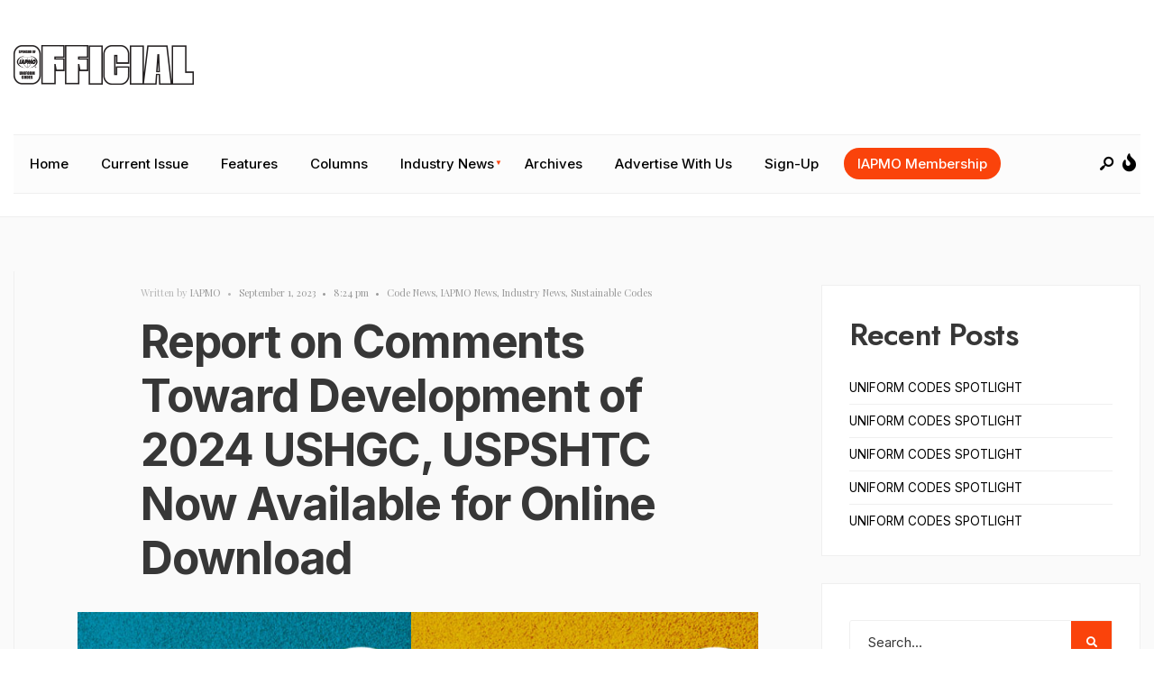

--- FILE ---
content_type: text/html; charset=UTF-8
request_url: https://eofficial.org/report-on-comments-toward-development-of-2024-ushgc-uspshtc-now-available-for-online-download/
body_size: 22272
content:
<!DOCTYPE html>
<html dir="ltr" lang="en-US" prefix="og: https://ogp.me/ns#">
<head><meta charset="UTF-8">
<!-- Set the viewport width to device width for mobile -->
<meta name="viewport" content="width=device-width, initial-scale=1, maximum-scale=1" />

<!-- Author Meta Tags by Molongui Authorship, visit: https://wordpress.org/plugins/molongui-authorship/ -->
<meta name="author" content="IAPMO">
<meta property="article:author" content="IAPMO" />
<meta name="twitter:creator" content="@IAPMO" />
<!-- /Molongui Authorship -->

<title>Report on Comments Toward Development of 2024 USHGC, USPSHTC Now Available for Online Download - Official</title>

		<!-- All in One SEO Pro 4.9.3 - aioseo.com -->
	<meta name="description" content="Ontario, Calif. (Sept. 1, 2023) — The International Association of Plumbing and Mechanical Officials (IAPMO®), developer of the Uniform Solar, Hydronics and Geothermal Code (USHGC) and UniformSwimming Pool, Spa and Hot Tub Code (USPSHTC), has posted online the 2023 Report on Comments (ROC) for the 2024 editions of these prospective American National Standard- designated model" />
	<meta name="robots" content="max-image-preview:large" />
	<meta name="author" content="IAPMO"/>
	<link rel="canonical" href="https://eofficial.org/report-on-comments-toward-development-of-2024-ushgc-uspshtc-now-available-for-online-download/" />
	<meta name="generator" content="All in One SEO Pro (AIOSEO) 4.9.3" />
		<meta property="og:locale" content="en_US" />
		<meta property="og:site_name" content="Official - The Premier Source of Plumbing and Mechanical News Since 1958" />
		<meta property="og:type" content="article" />
		<meta property="og:title" content="Report on Comments Toward Development of 2024 USHGC, USPSHTC Now Available for Online Download - Official" />
		<meta property="og:description" content="Ontario, Calif. (Sept. 1, 2023) — The International Association of Plumbing and Mechanical Officials (IAPMO®), developer of the Uniform Solar, Hydronics and Geothermal Code (USHGC) and UniformSwimming Pool, Spa and Hot Tub Code (USPSHTC), has posted online the 2023 Report on Comments (ROC) for the 2024 editions of these prospective American National Standard- designated model" />
		<meta property="og:url" content="https://eofficial.org/report-on-comments-toward-development-of-2024-ushgc-uspshtc-now-available-for-online-download/" />
		<meta property="og:image" content="https://eofficial.org/wp-content/uploads/2022/05/Official-Logo_White.png" />
		<meta property="og:image:secure_url" content="https://eofficial.org/wp-content/uploads/2022/05/Official-Logo_White.png" />
		<meta property="article:published_time" content="2023-09-01T20:24:32+00:00" />
		<meta property="article:modified_time" content="2023-09-01T20:24:34+00:00" />
		<meta property="article:publisher" content="https://www.facebook.com/IAPMO/" />
		<meta name="twitter:card" content="summary" />
		<meta name="twitter:site" content="@IAPMO" />
		<meta name="twitter:title" content="Report on Comments Toward Development of 2024 USHGC, USPSHTC Now Available for Online Download - Official" />
		<meta name="twitter:description" content="Ontario, Calif. (Sept. 1, 2023) — The International Association of Plumbing and Mechanical Officials (IAPMO®), developer of the Uniform Solar, Hydronics and Geothermal Code (USHGC) and UniformSwimming Pool, Spa and Hot Tub Code (USPSHTC), has posted online the 2023 Report on Comments (ROC) for the 2024 editions of these prospective American National Standard- designated model" />
		<meta name="twitter:creator" content="@IAPMO" />
		<meta name="twitter:image" content="https://eofficial.org/wp-content/uploads/2022/05/Official-Logo_White.png" />
		<script type="application/ld+json" class="aioseo-schema">
			{"@context":"https:\/\/schema.org","@graph":[{"@type":"BlogPosting","@id":"https:\/\/eofficial.org\/report-on-comments-toward-development-of-2024-ushgc-uspshtc-now-available-for-online-download\/#blogposting","name":"Report on Comments Toward Development of 2024 USHGC, USPSHTC Now Available for Online Download - Official","headline":"Report on Comments Toward Development of 2024 USHGC, USPSHTC Now Available for Online Download","author":{"@id":"#molongui-disabled-link#author"},"publisher":{"@id":"https:\/\/eofficial.org\/#organization"},"image":{"@type":"ImageObject","url":"https:\/\/eofficial.org\/wp-content\/uploads\/2023\/09\/ROP_USPSHTC_USHGC_800x600.jpg","width":800,"height":600},"datePublished":"2023-09-01T20:24:32+00:00","dateModified":"2023-09-01T20:24:34+00:00","inLanguage":"en-US","mainEntityOfPage":{"@id":"https:\/\/eofficial.org\/report-on-comments-toward-development-of-2024-ushgc-uspshtc-now-available-for-online-download\/#webpage"},"isPartOf":{"@id":"https:\/\/eofficial.org\/report-on-comments-toward-development-of-2024-ushgc-uspshtc-now-available-for-online-download\/#webpage"},"articleSection":"Code News, IAPMO News, Industry News, Sustainable Codes"},{"@type":"BreadcrumbList","@id":"https:\/\/eofficial.org\/report-on-comments-toward-development-of-2024-ushgc-uspshtc-now-available-for-online-download\/#breadcrumblist","itemListElement":[{"@type":"ListItem","@id":"https:\/\/eofficial.org#listItem","position":1,"name":"Home","item":"https:\/\/eofficial.org","nextItem":{"@type":"ListItem","@id":"https:\/\/eofficial.org\/category\/industry-news\/#listItem","name":"Industry News"}},{"@type":"ListItem","@id":"https:\/\/eofficial.org\/category\/industry-news\/#listItem","position":2,"name":"Industry News","item":"https:\/\/eofficial.org\/category\/industry-news\/","nextItem":{"@type":"ListItem","@id":"https:\/\/eofficial.org\/category\/industry-news\/iapmo-news\/#listItem","name":"IAPMO News"},"previousItem":{"@type":"ListItem","@id":"https:\/\/eofficial.org#listItem","name":"Home"}},{"@type":"ListItem","@id":"https:\/\/eofficial.org\/category\/industry-news\/iapmo-news\/#listItem","position":3,"name":"IAPMO News","item":"https:\/\/eofficial.org\/category\/industry-news\/iapmo-news\/","nextItem":{"@type":"ListItem","@id":"https:\/\/eofficial.org\/report-on-comments-toward-development-of-2024-ushgc-uspshtc-now-available-for-online-download\/#listItem","name":"Report on Comments Toward Development of 2024 USHGC, USPSHTC Now Available for Online Download"},"previousItem":{"@type":"ListItem","@id":"https:\/\/eofficial.org\/category\/industry-news\/#listItem","name":"Industry News"}},{"@type":"ListItem","@id":"https:\/\/eofficial.org\/report-on-comments-toward-development-of-2024-ushgc-uspshtc-now-available-for-online-download\/#listItem","position":4,"name":"Report on Comments Toward Development of 2024 USHGC, USPSHTC Now Available for Online Download","previousItem":{"@type":"ListItem","@id":"https:\/\/eofficial.org\/category\/industry-news\/iapmo-news\/#listItem","name":"IAPMO News"}}]},{"@type":"Organization","@id":"https:\/\/eofficial.org\/#organization","name":"Official","description":"The Premier Source of Plumbing and Mechanical News Since 1958","url":"https:\/\/eofficial.org\/","telephone":"+19094724100","logo":{"@type":"ImageObject","url":"https:\/\/eofficial.org\/wp-content\/uploads\/2022\/07\/IAPMO_4C-low-res.jpg","@id":"https:\/\/eofficial.org\/report-on-comments-toward-development-of-2024-ushgc-uspshtc-now-available-for-online-download\/#organizationLogo","width":2100,"height":1260},"image":{"@id":"https:\/\/eofficial.org\/report-on-comments-toward-development-of-2024-ushgc-uspshtc-now-available-for-online-download\/#organizationLogo"},"sameAs":["https:\/\/www.facebook.com\/IAPMO\/","https:\/\/twitter.com\/IAPMO","https:\/\/www.instagram.com\/iapmo\/","https:\/\/www.youtube.com\/user\/IAPMOGroup","https:\/\/www.linkedin.com\/company\/iapmo\/","https:\/\/en.wikipedia.org\/wiki\/IAPMO"]},{"@type":"Person","@id":"#molongui-disabled-link#author","url":"#molongui-disabled-link","name":"IAPMO","image":{"@type":"ImageObject","@id":"https:\/\/eofficial.org\/report-on-comments-toward-development-of-2024-ushgc-uspshtc-now-available-for-online-download\/#authorImage","url":"https:\/\/eofficial.org\/wp-content\/uploads\/2022\/07\/IAPMO_4C-low-res.jpg","width":96,"height":96,"caption":"IAPMO"}},{"@type":"WebPage","@id":"https:\/\/eofficial.org\/report-on-comments-toward-development-of-2024-ushgc-uspshtc-now-available-for-online-download\/#webpage","url":"https:\/\/eofficial.org\/report-on-comments-toward-development-of-2024-ushgc-uspshtc-now-available-for-online-download\/","name":"Report on Comments Toward Development of 2024 USHGC, USPSHTC Now Available for Online Download - Official","description":"Ontario, Calif. (Sept. 1, 2023) \u2014 The International Association of Plumbing and Mechanical Officials (IAPMO\u00ae), developer of the Uniform Solar, Hydronics and Geothermal Code (USHGC) and UniformSwimming Pool, Spa and Hot Tub Code (USPSHTC), has posted online the 2023 Report on Comments (ROC) for the 2024 editions of these prospective American National Standard- designated model","inLanguage":"en-US","isPartOf":{"@id":"https:\/\/eofficial.org\/#website"},"breadcrumb":{"@id":"https:\/\/eofficial.org\/report-on-comments-toward-development-of-2024-ushgc-uspshtc-now-available-for-online-download\/#breadcrumblist"},"author":{"@id":"#molongui-disabled-link#author"},"creator":{"@id":"#molongui-disabled-link#author"},"image":{"@type":"ImageObject","url":"https:\/\/eofficial.org\/wp-content\/uploads\/2023\/09\/ROP_USPSHTC_USHGC_800x600.jpg","@id":"https:\/\/eofficial.org\/report-on-comments-toward-development-of-2024-ushgc-uspshtc-now-available-for-online-download\/#mainImage","width":800,"height":600},"primaryImageOfPage":{"@id":"https:\/\/eofficial.org\/report-on-comments-toward-development-of-2024-ushgc-uspshtc-now-available-for-online-download\/#mainImage"},"datePublished":"2023-09-01T20:24:32+00:00","dateModified":"2023-09-01T20:24:34+00:00"},{"@type":"WebSite","@id":"https:\/\/eofficial.org\/#website","url":"https:\/\/eofficial.org\/","name":"Official","description":"The Premier Source of Plumbing and Mechanical News Since 1958","inLanguage":"en-US","publisher":{"@id":"https:\/\/eofficial.org\/#organization"}}]}
		</script>
		<!-- All in One SEO Pro -->

<link rel='dns-prefetch' href='//fonts.googleapis.com' />
<link rel='preconnect' href='https://fonts.gstatic.com' crossorigin />
<link rel="alternate" type="application/rss+xml" title="Official &raquo; Feed" href="https://eofficial.org/feed/" />
<link rel="alternate" type="application/rss+xml" title="Official &raquo; Comments Feed" href="https://eofficial.org/comments/feed/" />
<link rel="alternate" type="application/rss+xml" title="Official &raquo; Report on Comments Toward Development of 2024 USHGC, USPSHTC Now Available for Online Download Comments Feed" href="https://eofficial.org/report-on-comments-toward-development-of-2024-ushgc-uspshtc-now-available-for-online-download/feed/" />
<link rel="alternate" title="oEmbed (JSON)" type="application/json+oembed" href="https://eofficial.org/wp-json/oembed/1.0/embed?url=https%3A%2F%2Feofficial.org%2Freport-on-comments-toward-development-of-2024-ushgc-uspshtc-now-available-for-online-download%2F" />
<link rel="alternate" title="oEmbed (XML)" type="text/xml+oembed" href="https://eofficial.org/wp-json/oembed/1.0/embed?url=https%3A%2F%2Feofficial.org%2Freport-on-comments-toward-development-of-2024-ushgc-uspshtc-now-available-for-online-download%2F&#038;format=xml" />
		<!-- This site uses the Google Analytics by MonsterInsights plugin v9.6.1 - Using Analytics tracking - https://www.monsterinsights.com/ -->
							<script src="//www.googletagmanager.com/gtag/js?id=G-MPSRKBGCDR"  data-cfasync="false" data-wpfc-render="false" type="text/javascript" async></script>
			<script data-cfasync="false" data-wpfc-render="false" type="text/javascript">
				var mi_version = '9.6.1';
				var mi_track_user = true;
				var mi_no_track_reason = '';
								var MonsterInsightsDefaultLocations = {"page_location":"https:\/\/eofficial.org\/report-on-comments-toward-development-of-2024-ushgc-uspshtc-now-available-for-online-download\/"};
								if ( typeof MonsterInsightsPrivacyGuardFilter === 'function' ) {
					var MonsterInsightsLocations = (typeof MonsterInsightsExcludeQuery === 'object') ? MonsterInsightsPrivacyGuardFilter( MonsterInsightsExcludeQuery ) : MonsterInsightsPrivacyGuardFilter( MonsterInsightsDefaultLocations );
				} else {
					var MonsterInsightsLocations = (typeof MonsterInsightsExcludeQuery === 'object') ? MonsterInsightsExcludeQuery : MonsterInsightsDefaultLocations;
				}

								var disableStrs = [
										'ga-disable-G-MPSRKBGCDR',
									];

				/* Function to detect opted out users */
				function __gtagTrackerIsOptedOut() {
					for (var index = 0; index < disableStrs.length; index++) {
						if (document.cookie.indexOf(disableStrs[index] + '=true') > -1) {
							return true;
						}
					}

					return false;
				}

				/* Disable tracking if the opt-out cookie exists. */
				if (__gtagTrackerIsOptedOut()) {
					for (var index = 0; index < disableStrs.length; index++) {
						window[disableStrs[index]] = true;
					}
				}

				/* Opt-out function */
				function __gtagTrackerOptout() {
					for (var index = 0; index < disableStrs.length; index++) {
						document.cookie = disableStrs[index] + '=true; expires=Thu, 31 Dec 2099 23:59:59 UTC; path=/';
						window[disableStrs[index]] = true;
					}
				}

				if ('undefined' === typeof gaOptout) {
					function gaOptout() {
						__gtagTrackerOptout();
					}
				}
								window.dataLayer = window.dataLayer || [];

				window.MonsterInsightsDualTracker = {
					helpers: {},
					trackers: {},
				};
				if (mi_track_user) {
					function __gtagDataLayer() {
						dataLayer.push(arguments);
					}

					function __gtagTracker(type, name, parameters) {
						if (!parameters) {
							parameters = {};
						}

						if (parameters.send_to) {
							__gtagDataLayer.apply(null, arguments);
							return;
						}

						if (type === 'event') {
														parameters.send_to = monsterinsights_frontend.v4_id;
							var hookName = name;
							if (typeof parameters['event_category'] !== 'undefined') {
								hookName = parameters['event_category'] + ':' + name;
							}

							if (typeof MonsterInsightsDualTracker.trackers[hookName] !== 'undefined') {
								MonsterInsightsDualTracker.trackers[hookName](parameters);
							} else {
								__gtagDataLayer('event', name, parameters);
							}
							
						} else {
							__gtagDataLayer.apply(null, arguments);
						}
					}

					__gtagTracker('js', new Date());
					__gtagTracker('set', {
						'developer_id.dZGIzZG': true,
											});
					if ( MonsterInsightsLocations.page_location ) {
						__gtagTracker('set', MonsterInsightsLocations);
					}
										__gtagTracker('config', 'G-MPSRKBGCDR', {"forceSSL":"true","link_attribution":"true"} );
															window.gtag = __gtagTracker;										(function () {
						/* https://developers.google.com/analytics/devguides/collection/analyticsjs/ */
						/* ga and __gaTracker compatibility shim. */
						var noopfn = function () {
							return null;
						};
						var newtracker = function () {
							return new Tracker();
						};
						var Tracker = function () {
							return null;
						};
						var p = Tracker.prototype;
						p.get = noopfn;
						p.set = noopfn;
						p.send = function () {
							var args = Array.prototype.slice.call(arguments);
							args.unshift('send');
							__gaTracker.apply(null, args);
						};
						var __gaTracker = function () {
							var len = arguments.length;
							if (len === 0) {
								return;
							}
							var f = arguments[len - 1];
							if (typeof f !== 'object' || f === null || typeof f.hitCallback !== 'function') {
								if ('send' === arguments[0]) {
									var hitConverted, hitObject = false, action;
									if ('event' === arguments[1]) {
										if ('undefined' !== typeof arguments[3]) {
											hitObject = {
												'eventAction': arguments[3],
												'eventCategory': arguments[2],
												'eventLabel': arguments[4],
												'value': arguments[5] ? arguments[5] : 1,
											}
										}
									}
									if ('pageview' === arguments[1]) {
										if ('undefined' !== typeof arguments[2]) {
											hitObject = {
												'eventAction': 'page_view',
												'page_path': arguments[2],
											}
										}
									}
									if (typeof arguments[2] === 'object') {
										hitObject = arguments[2];
									}
									if (typeof arguments[5] === 'object') {
										Object.assign(hitObject, arguments[5]);
									}
									if ('undefined' !== typeof arguments[1].hitType) {
										hitObject = arguments[1];
										if ('pageview' === hitObject.hitType) {
											hitObject.eventAction = 'page_view';
										}
									}
									if (hitObject) {
										action = 'timing' === arguments[1].hitType ? 'timing_complete' : hitObject.eventAction;
										hitConverted = mapArgs(hitObject);
										__gtagTracker('event', action, hitConverted);
									}
								}
								return;
							}

							function mapArgs(args) {
								var arg, hit = {};
								var gaMap = {
									'eventCategory': 'event_category',
									'eventAction': 'event_action',
									'eventLabel': 'event_label',
									'eventValue': 'event_value',
									'nonInteraction': 'non_interaction',
									'timingCategory': 'event_category',
									'timingVar': 'name',
									'timingValue': 'value',
									'timingLabel': 'event_label',
									'page': 'page_path',
									'location': 'page_location',
									'title': 'page_title',
									'referrer' : 'page_referrer',
								};
								for (arg in args) {
																		if (!(!args.hasOwnProperty(arg) || !gaMap.hasOwnProperty(arg))) {
										hit[gaMap[arg]] = args[arg];
									} else {
										hit[arg] = args[arg];
									}
								}
								return hit;
							}

							try {
								f.hitCallback();
							} catch (ex) {
							}
						};
						__gaTracker.create = newtracker;
						__gaTracker.getByName = newtracker;
						__gaTracker.getAll = function () {
							return [];
						};
						__gaTracker.remove = noopfn;
						__gaTracker.loaded = true;
						window['__gaTracker'] = __gaTracker;
					})();
									} else {
										console.log("");
					(function () {
						function __gtagTracker() {
							return null;
						}

						window['__gtagTracker'] = __gtagTracker;
						window['gtag'] = __gtagTracker;
					})();
									}
			</script>
				<!-- / Google Analytics by MonsterInsights -->
		<style id='wp-img-auto-sizes-contain-inline-css' type='text/css'>
img:is([sizes=auto i],[sizes^="auto," i]){contain-intrinsic-size:3000px 1500px}
/*# sourceURL=wp-img-auto-sizes-contain-inline-css */
</style>
<style id='wp-emoji-styles-inline-css' type='text/css'>

	img.wp-smiley, img.emoji {
		display: inline !important;
		border: none !important;
		box-shadow: none !important;
		height: 1em !important;
		width: 1em !important;
		margin: 0 0.07em !important;
		vertical-align: -0.1em !important;
		background: none !important;
		padding: 0 !important;
	}
/*# sourceURL=wp-emoji-styles-inline-css */
</style>
<link rel='stylesheet' id='wp-block-library-css' href='https://eofficial.org/wp-includes/css/dist/block-library/style.min.css?ver=6.9' type='text/css' media='all' />
<style id='wp-block-library-theme-inline-css' type='text/css'>
.wp-block-audio :where(figcaption){color:#555;font-size:13px;text-align:center}.is-dark-theme .wp-block-audio :where(figcaption){color:#ffffffa6}.wp-block-audio{margin:0 0 1em}.wp-block-code{border:1px solid #ccc;border-radius:4px;font-family:Menlo,Consolas,monaco,monospace;padding:.8em 1em}.wp-block-embed :where(figcaption){color:#555;font-size:13px;text-align:center}.is-dark-theme .wp-block-embed :where(figcaption){color:#ffffffa6}.wp-block-embed{margin:0 0 1em}.blocks-gallery-caption{color:#555;font-size:13px;text-align:center}.is-dark-theme .blocks-gallery-caption{color:#ffffffa6}:root :where(.wp-block-image figcaption){color:#555;font-size:13px;text-align:center}.is-dark-theme :root :where(.wp-block-image figcaption){color:#ffffffa6}.wp-block-image{margin:0 0 1em}.wp-block-pullquote{border-bottom:4px solid;border-top:4px solid;color:currentColor;margin-bottom:1.75em}.wp-block-pullquote :where(cite),.wp-block-pullquote :where(footer),.wp-block-pullquote__citation{color:currentColor;font-size:.8125em;font-style:normal;text-transform:uppercase}.wp-block-quote{border-left:.25em solid;margin:0 0 1.75em;padding-left:1em}.wp-block-quote cite,.wp-block-quote footer{color:currentColor;font-size:.8125em;font-style:normal;position:relative}.wp-block-quote:where(.has-text-align-right){border-left:none;border-right:.25em solid;padding-left:0;padding-right:1em}.wp-block-quote:where(.has-text-align-center){border:none;padding-left:0}.wp-block-quote.is-large,.wp-block-quote.is-style-large,.wp-block-quote:where(.is-style-plain){border:none}.wp-block-search .wp-block-search__label{font-weight:700}.wp-block-search__button{border:1px solid #ccc;padding:.375em .625em}:where(.wp-block-group.has-background){padding:1.25em 2.375em}.wp-block-separator.has-css-opacity{opacity:.4}.wp-block-separator{border:none;border-bottom:2px solid;margin-left:auto;margin-right:auto}.wp-block-separator.has-alpha-channel-opacity{opacity:1}.wp-block-separator:not(.is-style-wide):not(.is-style-dots){width:100px}.wp-block-separator.has-background:not(.is-style-dots){border-bottom:none;height:1px}.wp-block-separator.has-background:not(.is-style-wide):not(.is-style-dots){height:2px}.wp-block-table{margin:0 0 1em}.wp-block-table td,.wp-block-table th{word-break:normal}.wp-block-table :where(figcaption){color:#555;font-size:13px;text-align:center}.is-dark-theme .wp-block-table :where(figcaption){color:#ffffffa6}.wp-block-video :where(figcaption){color:#555;font-size:13px;text-align:center}.is-dark-theme .wp-block-video :where(figcaption){color:#ffffffa6}.wp-block-video{margin:0 0 1em}:root :where(.wp-block-template-part.has-background){margin-bottom:0;margin-top:0;padding:1.25em 2.375em}
/*# sourceURL=/wp-includes/css/dist/block-library/theme.min.css */
</style>
<style id='classic-theme-styles-inline-css' type='text/css'>
/*! This file is auto-generated */
.wp-block-button__link{color:#fff;background-color:#32373c;border-radius:9999px;box-shadow:none;text-decoration:none;padding:calc(.667em + 2px) calc(1.333em + 2px);font-size:1.125em}.wp-block-file__button{background:#32373c;color:#fff;text-decoration:none}
/*# sourceURL=/wp-includes/css/classic-themes.min.css */
</style>
<link rel='stylesheet' id='aioseo/css/src/vue/standalone/blocks/table-of-contents/global.scss-css' href='https://eofficial.org/wp-content/plugins/all-in-one-seo-pack-pro/dist/Pro/assets/css/table-of-contents/global.e90f6d47.css?ver=4.9.3' type='text/css' media='all' />
<link rel='stylesheet' id='aioseo/css/src/vue/standalone/blocks/pro/recipe/global.scss-css' href='https://eofficial.org/wp-content/plugins/all-in-one-seo-pack-pro/dist/Pro/assets/css/recipe/global.67a3275f.css?ver=4.9.3' type='text/css' media='all' />
<link rel='stylesheet' id='aioseo/css/src/vue/standalone/blocks/pro/product/global.scss-css' href='https://eofficial.org/wp-content/plugins/all-in-one-seo-pack-pro/dist/Pro/assets/css/product/global.61066cfb.css?ver=4.9.3' type='text/css' media='all' />
<style id='qsm-quiz-style-inline-css' type='text/css'>


/*# sourceURL=https://eofficial.org/wp-content/plugins/quiz-master-next/blocks/build/style-index.css */
</style>
<style id='global-styles-inline-css' type='text/css'>
:root{--wp--preset--aspect-ratio--square: 1;--wp--preset--aspect-ratio--4-3: 4/3;--wp--preset--aspect-ratio--3-4: 3/4;--wp--preset--aspect-ratio--3-2: 3/2;--wp--preset--aspect-ratio--2-3: 2/3;--wp--preset--aspect-ratio--16-9: 16/9;--wp--preset--aspect-ratio--9-16: 9/16;--wp--preset--color--black: #000000;--wp--preset--color--cyan-bluish-gray: #abb8c3;--wp--preset--color--white: #ffffff;--wp--preset--color--pale-pink: #f78da7;--wp--preset--color--vivid-red: #cf2e2e;--wp--preset--color--luminous-vivid-orange: #ff6900;--wp--preset--color--luminous-vivid-amber: #fcb900;--wp--preset--color--light-green-cyan: #7bdcb5;--wp--preset--color--vivid-green-cyan: #00d084;--wp--preset--color--pale-cyan-blue: #8ed1fc;--wp--preset--color--vivid-cyan-blue: #0693e3;--wp--preset--color--vivid-purple: #9b51e0;--wp--preset--gradient--vivid-cyan-blue-to-vivid-purple: linear-gradient(135deg,rgb(6,147,227) 0%,rgb(155,81,224) 100%);--wp--preset--gradient--light-green-cyan-to-vivid-green-cyan: linear-gradient(135deg,rgb(122,220,180) 0%,rgb(0,208,130) 100%);--wp--preset--gradient--luminous-vivid-amber-to-luminous-vivid-orange: linear-gradient(135deg,rgb(252,185,0) 0%,rgb(255,105,0) 100%);--wp--preset--gradient--luminous-vivid-orange-to-vivid-red: linear-gradient(135deg,rgb(255,105,0) 0%,rgb(207,46,46) 100%);--wp--preset--gradient--very-light-gray-to-cyan-bluish-gray: linear-gradient(135deg,rgb(238,238,238) 0%,rgb(169,184,195) 100%);--wp--preset--gradient--cool-to-warm-spectrum: linear-gradient(135deg,rgb(74,234,220) 0%,rgb(151,120,209) 20%,rgb(207,42,186) 40%,rgb(238,44,130) 60%,rgb(251,105,98) 80%,rgb(254,248,76) 100%);--wp--preset--gradient--blush-light-purple: linear-gradient(135deg,rgb(255,206,236) 0%,rgb(152,150,240) 100%);--wp--preset--gradient--blush-bordeaux: linear-gradient(135deg,rgb(254,205,165) 0%,rgb(254,45,45) 50%,rgb(107,0,62) 100%);--wp--preset--gradient--luminous-dusk: linear-gradient(135deg,rgb(255,203,112) 0%,rgb(199,81,192) 50%,rgb(65,88,208) 100%);--wp--preset--gradient--pale-ocean: linear-gradient(135deg,rgb(255,245,203) 0%,rgb(182,227,212) 50%,rgb(51,167,181) 100%);--wp--preset--gradient--electric-grass: linear-gradient(135deg,rgb(202,248,128) 0%,rgb(113,206,126) 100%);--wp--preset--gradient--midnight: linear-gradient(135deg,rgb(2,3,129) 0%,rgb(40,116,252) 100%);--wp--preset--font-size--small: 13px;--wp--preset--font-size--medium: 20px;--wp--preset--font-size--large: 36px;--wp--preset--font-size--x-large: 42px;--wp--preset--spacing--20: 0.44rem;--wp--preset--spacing--30: 0.67rem;--wp--preset--spacing--40: 1rem;--wp--preset--spacing--50: 1.5rem;--wp--preset--spacing--60: 2.25rem;--wp--preset--spacing--70: 3.38rem;--wp--preset--spacing--80: 5.06rem;--wp--preset--shadow--natural: 6px 6px 9px rgba(0, 0, 0, 0.2);--wp--preset--shadow--deep: 12px 12px 50px rgba(0, 0, 0, 0.4);--wp--preset--shadow--sharp: 6px 6px 0px rgba(0, 0, 0, 0.2);--wp--preset--shadow--outlined: 6px 6px 0px -3px rgb(255, 255, 255), 6px 6px rgb(0, 0, 0);--wp--preset--shadow--crisp: 6px 6px 0px rgb(0, 0, 0);}:where(.is-layout-flex){gap: 0.5em;}:where(.is-layout-grid){gap: 0.5em;}body .is-layout-flex{display: flex;}.is-layout-flex{flex-wrap: wrap;align-items: center;}.is-layout-flex > :is(*, div){margin: 0;}body .is-layout-grid{display: grid;}.is-layout-grid > :is(*, div){margin: 0;}:where(.wp-block-columns.is-layout-flex){gap: 2em;}:where(.wp-block-columns.is-layout-grid){gap: 2em;}:where(.wp-block-post-template.is-layout-flex){gap: 1.25em;}:where(.wp-block-post-template.is-layout-grid){gap: 1.25em;}.has-black-color{color: var(--wp--preset--color--black) !important;}.has-cyan-bluish-gray-color{color: var(--wp--preset--color--cyan-bluish-gray) !important;}.has-white-color{color: var(--wp--preset--color--white) !important;}.has-pale-pink-color{color: var(--wp--preset--color--pale-pink) !important;}.has-vivid-red-color{color: var(--wp--preset--color--vivid-red) !important;}.has-luminous-vivid-orange-color{color: var(--wp--preset--color--luminous-vivid-orange) !important;}.has-luminous-vivid-amber-color{color: var(--wp--preset--color--luminous-vivid-amber) !important;}.has-light-green-cyan-color{color: var(--wp--preset--color--light-green-cyan) !important;}.has-vivid-green-cyan-color{color: var(--wp--preset--color--vivid-green-cyan) !important;}.has-pale-cyan-blue-color{color: var(--wp--preset--color--pale-cyan-blue) !important;}.has-vivid-cyan-blue-color{color: var(--wp--preset--color--vivid-cyan-blue) !important;}.has-vivid-purple-color{color: var(--wp--preset--color--vivid-purple) !important;}.has-black-background-color{background-color: var(--wp--preset--color--black) !important;}.has-cyan-bluish-gray-background-color{background-color: var(--wp--preset--color--cyan-bluish-gray) !important;}.has-white-background-color{background-color: var(--wp--preset--color--white) !important;}.has-pale-pink-background-color{background-color: var(--wp--preset--color--pale-pink) !important;}.has-vivid-red-background-color{background-color: var(--wp--preset--color--vivid-red) !important;}.has-luminous-vivid-orange-background-color{background-color: var(--wp--preset--color--luminous-vivid-orange) !important;}.has-luminous-vivid-amber-background-color{background-color: var(--wp--preset--color--luminous-vivid-amber) !important;}.has-light-green-cyan-background-color{background-color: var(--wp--preset--color--light-green-cyan) !important;}.has-vivid-green-cyan-background-color{background-color: var(--wp--preset--color--vivid-green-cyan) !important;}.has-pale-cyan-blue-background-color{background-color: var(--wp--preset--color--pale-cyan-blue) !important;}.has-vivid-cyan-blue-background-color{background-color: var(--wp--preset--color--vivid-cyan-blue) !important;}.has-vivid-purple-background-color{background-color: var(--wp--preset--color--vivid-purple) !important;}.has-black-border-color{border-color: var(--wp--preset--color--black) !important;}.has-cyan-bluish-gray-border-color{border-color: var(--wp--preset--color--cyan-bluish-gray) !important;}.has-white-border-color{border-color: var(--wp--preset--color--white) !important;}.has-pale-pink-border-color{border-color: var(--wp--preset--color--pale-pink) !important;}.has-vivid-red-border-color{border-color: var(--wp--preset--color--vivid-red) !important;}.has-luminous-vivid-orange-border-color{border-color: var(--wp--preset--color--luminous-vivid-orange) !important;}.has-luminous-vivid-amber-border-color{border-color: var(--wp--preset--color--luminous-vivid-amber) !important;}.has-light-green-cyan-border-color{border-color: var(--wp--preset--color--light-green-cyan) !important;}.has-vivid-green-cyan-border-color{border-color: var(--wp--preset--color--vivid-green-cyan) !important;}.has-pale-cyan-blue-border-color{border-color: var(--wp--preset--color--pale-cyan-blue) !important;}.has-vivid-cyan-blue-border-color{border-color: var(--wp--preset--color--vivid-cyan-blue) !important;}.has-vivid-purple-border-color{border-color: var(--wp--preset--color--vivid-purple) !important;}.has-vivid-cyan-blue-to-vivid-purple-gradient-background{background: var(--wp--preset--gradient--vivid-cyan-blue-to-vivid-purple) !important;}.has-light-green-cyan-to-vivid-green-cyan-gradient-background{background: var(--wp--preset--gradient--light-green-cyan-to-vivid-green-cyan) !important;}.has-luminous-vivid-amber-to-luminous-vivid-orange-gradient-background{background: var(--wp--preset--gradient--luminous-vivid-amber-to-luminous-vivid-orange) !important;}.has-luminous-vivid-orange-to-vivid-red-gradient-background{background: var(--wp--preset--gradient--luminous-vivid-orange-to-vivid-red) !important;}.has-very-light-gray-to-cyan-bluish-gray-gradient-background{background: var(--wp--preset--gradient--very-light-gray-to-cyan-bluish-gray) !important;}.has-cool-to-warm-spectrum-gradient-background{background: var(--wp--preset--gradient--cool-to-warm-spectrum) !important;}.has-blush-light-purple-gradient-background{background: var(--wp--preset--gradient--blush-light-purple) !important;}.has-blush-bordeaux-gradient-background{background: var(--wp--preset--gradient--blush-bordeaux) !important;}.has-luminous-dusk-gradient-background{background: var(--wp--preset--gradient--luminous-dusk) !important;}.has-pale-ocean-gradient-background{background: var(--wp--preset--gradient--pale-ocean) !important;}.has-electric-grass-gradient-background{background: var(--wp--preset--gradient--electric-grass) !important;}.has-midnight-gradient-background{background: var(--wp--preset--gradient--midnight) !important;}.has-small-font-size{font-size: var(--wp--preset--font-size--small) !important;}.has-medium-font-size{font-size: var(--wp--preset--font-size--medium) !important;}.has-large-font-size{font-size: var(--wp--preset--font-size--large) !important;}.has-x-large-font-size{font-size: var(--wp--preset--font-size--x-large) !important;}
:where(.wp-block-post-template.is-layout-flex){gap: 1.25em;}:where(.wp-block-post-template.is-layout-grid){gap: 1.25em;}
:where(.wp-block-term-template.is-layout-flex){gap: 1.25em;}:where(.wp-block-term-template.is-layout-grid){gap: 1.25em;}
:where(.wp-block-columns.is-layout-flex){gap: 2em;}:where(.wp-block-columns.is-layout-grid){gap: 2em;}
:root :where(.wp-block-pullquote){font-size: 1.5em;line-height: 1.6;}
/*# sourceURL=global-styles-inline-css */
</style>
<link rel='stylesheet' id='ctct_form_styles-css' href='https://eofficial.org/wp-content/plugins/constant-contact-forms/assets/css/style.css?ver=2.14.2' type='text/css' media='all' />
<link rel='stylesheet' id='superblog-style-css' href='https://eofficial.org/wp-content/themes/superblog/style.css?ver=6.9' type='text/css' media='all' />
<link rel='stylesheet' id='superblog-addons-css' href='https://eofficial.org/wp-content/themes/superblog/styles/superblog-addons.css?ver=6.9' type='text/css' media='all' />
<link rel='stylesheet' id='fontawesome-css' href='https://eofficial.org/wp-content/themes/superblog/styles/fontawesome.css?ver=6.9' type='text/css' media='all' />
<link rel='stylesheet' id='superblog-mobile-css' href='https://eofficial.org/wp-content/themes/superblog/style-mobile.css?ver=6.9' type='text/css' media='all' />
<link rel='stylesheet' id='dflip-style-css' href='https://eofficial.org/wp-content/plugins/3d-flipbook-dflip-lite/assets/css/dflip.min.css?ver=2.3.65' type='text/css' media='all' />
<link rel="preload" as="style" href="https://fonts.googleapis.com/css?family=Inter:100,200,300,400,500,600,700,800,900,100italic,200italic,300italic,400italic,500italic,600italic,700italic,800italic,900italic%7CJost:600,500%7CPlayfair%20Display:400&#038;subset=latin&#038;display=swap&#038;ver=1691765221" /><link rel="stylesheet" href="https://fonts.googleapis.com/css?family=Inter:100,200,300,400,500,600,700,800,900,100italic,200italic,300italic,400italic,500italic,600italic,700italic,800italic,900italic%7CJost:600,500%7CPlayfair%20Display:400&#038;subset=latin&#038;display=swap&#038;ver=1691765221" media="print" onload="this.media='all'"><noscript><link rel="stylesheet" href="https://fonts.googleapis.com/css?family=Inter:100,200,300,400,500,600,700,800,900,100italic,200italic,300italic,400italic,500italic,600italic,700italic,800italic,900italic%7CJost:600,500%7CPlayfair%20Display:400&#038;subset=latin&#038;display=swap&#038;ver=1691765221" /></noscript><!--n2css--><!--n2js--><script type="text/javascript" src="https://eofficial.org/wp-content/plugins/google-analytics-for-wordpress/assets/js/frontend-gtag.js?ver=9.6.1" id="monsterinsights-frontend-script-js" async="async" data-wp-strategy="async"></script>
<script data-cfasync="false" data-wpfc-render="false" type="text/javascript" id='monsterinsights-frontend-script-js-extra'>/* <![CDATA[ */
var monsterinsights_frontend = {"js_events_tracking":"true","download_extensions":"doc,pdf,ppt,zip,xls,docx,pptx,xlsx","inbound_paths":"[{\"path\":\"\\\/go\\\/\",\"label\":\"affiliate\"},{\"path\":\"\\\/recommend\\\/\",\"label\":\"affiliate\"}]","home_url":"https:\/\/eofficial.org","hash_tracking":"false","v4_id":"G-MPSRKBGCDR"};/* ]]> */
</script>
<script type="text/javascript" src="https://eofficial.org/wp-includes/js/jquery/jquery.min.js?ver=3.7.1" id="jquery-core-js"></script>
<script type="text/javascript" src="https://eofficial.org/wp-includes/js/jquery/jquery-migrate.min.js?ver=3.4.1" id="jquery-migrate-js"></script>
<link rel="https://api.w.org/" href="https://eofficial.org/wp-json/" /><link rel="alternate" title="JSON" type="application/json" href="https://eofficial.org/wp-json/wp/v2/posts/10213" /><link rel="EditURI" type="application/rsd+xml" title="RSD" href="https://eofficial.org/xmlrpc.php?rsd" />
<meta name="generator" content="WordPress 6.9" />
<link rel='shortlink' href='https://eofficial.org/?p=10213' />
<meta name="generator" content="Redux 4.5.10" />            <style>
                .molongui-disabled-link
                {
                    border-bottom: none !important;
                    text-decoration: none !important;
                    color: inherit !important;
                    cursor: inherit !important;
                }
                .molongui-disabled-link:hover,
                .molongui-disabled-link:hover span
                {
                    border-bottom: none !important;
                    text-decoration: none !important;
                    color: inherit !important;
                    cursor: inherit !important;
                }
            </style>
            <link rel="pingback" href="https://eofficial.org/xmlrpc.php"><meta name="generator" content="Elementor 3.34.3; features: additional_custom_breakpoints; settings: css_print_method-external, google_font-enabled, font_display-auto">
<style type="text/css">.recentcomments a{display:inline !important;padding:0 !important;margin:0 !important;}</style>			<style>
				.e-con.e-parent:nth-of-type(n+4):not(.e-lazyloaded):not(.e-no-lazyload),
				.e-con.e-parent:nth-of-type(n+4):not(.e-lazyloaded):not(.e-no-lazyload) * {
					background-image: none !important;
				}
				@media screen and (max-height: 1024px) {
					.e-con.e-parent:nth-of-type(n+3):not(.e-lazyloaded):not(.e-no-lazyload),
					.e-con.e-parent:nth-of-type(n+3):not(.e-lazyloaded):not(.e-no-lazyload) * {
						background-image: none !important;
					}
				}
				@media screen and (max-height: 640px) {
					.e-con.e-parent:nth-of-type(n+2):not(.e-lazyloaded):not(.e-no-lazyload),
					.e-con.e-parent:nth-of-type(n+2):not(.e-lazyloaded):not(.e-no-lazyload) * {
						background-image: none !important;
					}
				}
			</style>
			<style id="themnific_redux-dynamic-css" title="dynamic-css" class="redux-options-output">body,input,button,textarea{font-family:Inter;font-weight:400;font-style:normal;color:#373737;font-size:15px;}.wrapper_inn,.postbar,.item_small.has-post-thumbnail .item_inn{background-color:#FAFAFA;}.ghost,.sidebar_item,textarea,input,.tmnf_posttag a,.item_big:before,.entry blockquote{background-color:#fff;}a{color:#000;}a:hover{color:#FA430B;}a:active{color:#000;}.entry p a,.entry ol a,.entry ul a,.elementor-text-editor a{color:#FA430B;}.entry p a,.entry ol a,.entry ul a{border-color:#FA430B;}.entry p a:hover,.entry ol li>a:hover,.entry ul li>a:hover,.elementor-text-editor a:hover{background-color:#FA430B;}.p-border,.sidebar_item,.sidebar_item  h5,.sidebar_item li,.sidebar_item ul.menu li,.block_title:after,.meta,.tagcloud a,.page-numbers,input,textarea,select,.page-link span,.post-pagination>p a,.entry .tmnf_posttag a,li.comment{border-color:#efefef;}#sidebar{color:#333;}.widgetable a{color:#000;}.widgetable a:hover,.menu li.current-menu-item>a{color:#FA430B;}#flyoff,.content_inn .mc4wp-form,.tmnf_special_bg,.headad{background-color:#1d1b28;}#flyoff,#flyoff h5,#flyoff p,#flyoff a,#flyoff span,.content_inn .mc4wp-form,.tmnf_special_bg,.tmnf_special_bg a,.tmnf_special_bg p{color:#fff;}#header{background-color:#fff;}#header h1 a{color:#000;}.header_row,.spec_menu_wrap{border-color:#efefef;}.header_centered .will_stick,.header_centered_2 .will_stick,.will_stick.scrollDown,.spec_menu_wrap{background-color:#fcfcfc;}.nav>li>a,.top_nav .searchform input.s{font-family:Inter;font-weight:500;font-style:normal;color:#000;font-size:15px;}.nav>li>a:hover,.menu-item-has-children>a:after{color:#FA430B;}#header ul.social-menu li a,.head_extend a{color:#000;}.tmnf-button .tmnf-button-inner-left::before{background-color:#000;}.tmnf-button .tmnf-button-inner-left::after{border-color:#000;}.nav li ul{background-color:#fff;}.nav>li>ul:after{border-bottom-color:#fff;}.nav ul li>a{font-family:Inter;font-weight:500;font-style:normal;color:#494949;font-size:12px;}.nav li ul li>a:hover{color:#FA430B;}.show-menu,#main-nav>li.special>a,.nav>li.current-menu-item>a{background-color:#FA430B;}.nav a i{color:#FA430B;}#header .show-menu,#main-nav>li.special>a,.nav>li.current-menu-item>a,[class*="hero-cover"] #header #main-nav>li.current-menu-item>a{color:#fff;}[class*="hero-cover"]  .will_stick.scrollDown,.page-header-image,.main_slider_wrap,[class*="hero-cover"] #header,.imgwrap,.tmnf_mosaic,.img_viewport{background-color:#000;}.page-header-image p,.page-header-image h1.entry-title,.page-header-image .meta a,[class*="hero-cover"]  #header .nav > li:not(.special) > a,[class*="hero-cover"]  #header #titles a,[class*="hero-cover"]  #header .head_extend a,[class*="hero-cover"]  #header .social-menu a,.has-post-thumbnail .titles_over a,.has-post-thumbnail .titles_over p{color:#fff;}#titles{width:200px;}#titles,.header_fix{margin-top:50px;margin-bottom:45px;}#main-nav,.head_extend,#header ul.social-menu{margin-top:4px;margin-bottom:4px;}#footer,#footer .searchform input.s{background-color:#32373b;}.footer-below{background-color:#282d33;}#footer,#footer p,#footer h2,#footer h3,#footer h4,#footer h5,#footer .meta,#footer .searchform input.s,#footer cite{color:#bcbcbc;}#footer a,#footer .meta a,#footer ul.social-menu a span,.bottom-menu li a{color:#d8d8d8;}#footer a:hover{color:#fff;}#footer,#footer h5.widget,#footer .sidebar_item li,#copyright,#footer .tagcloud a,#footer .tp_recent_tweets ul li,#footer .p-border,#footer .searchform input.s,#footer input,.footer-icons ul.social-menu a,.footer_text{border-color:#3b4247;}#header h1{font-family:Inter;font-weight:400;font-style:normal;color:#373737;font-size:50px;}h1.entry-title,h1.tmnf_title_large,h2.tmnf_title_large,.tmnf_titles_are_large .tmnf_title{font-family:Inter;font-weight:700;font-style:normal;color:#373737;font-size:50px;}h2.tmnf_title_medium,h3.tmnf_title_medium,.tmnf_titles_are_medium .tmnf_title,.blogger_list h3{font-family:Inter;font-weight:700;font-style:normal;color:#373737;font-size:30px;}h3.tmnf_title_small,h4.tmnf_title_small,.tmnf_columns_4 h3.tmnf_title_medium,.tmnf_titles_are_small .tmnf_title{font-family:Inter;font-weight:600;font-style:normal;color:#373737;font-size:19px;}.tmnf_carousel h4,.wp_review_tab_widget_content .entry-title,.tptn_link,.tab-post h4,cite,.menuClose span,.icon_extend,ul.social-menu a span,a.mainbutton,.submit,.mc4wp-form input,.woocommerce #respond input#submit, .woocommerce a.button,.woocommerce button.button, .woocommerce input.button,.wpcf7-submit{font-family:Inter;font-weight:400;font-style:normal;color:#373737;font-size:16px;}h1{font-family:Jost;font-weight:600;font-style:normal;color:#373737;font-size:40px;}h2{font-family:Jost;font-weight:600;font-style:normal;color:#373737;font-size:34px;}h3,blockquote{font-family:Jost;font-weight:600;font-style:normal;color:#373737;font-size:28px;}h4,h3#reply-title,.entry h5, .entry h6,blockquote,.post_pagination_inn a{font-family:Jost;font-weight:600;font-style:normal;color:#373737;font-size:24px;}h5,h6,.quuote_author,.owl-dot,.entry .tmnf_posttag a,.meta_more a,.tptn_after_thumb::before{font-family:Jost;font-weight:500;font-style:normal;color:#373737;font-size:14px;}.meta,.meta a,.tptn_date,.post_nav_text span{font-family:"Playfair Display";line-height:18px;font-weight:400;font-style:normal;color:#999999;font-size:11px;}.meta_deko::after,h3#reply-title:after,.tptn_after_thumb::before,.cat_nr,.ribbon_inv,.tmnf_rating>div,.review-total-only.small-thumb{background-color:#fa430b;}.current-cat>a,a.active,.meta_categ_alt,.meta_categ_alt a,.tmnf_icon{color:#fa430b;}{border-color:#fa430b;}#footer .sidebar_item h5{border-left-color:#fa430b;}.tptn_after_thumb::before,.cat_nr,.ribbon_inv,.submit.ribbon_inv,#footer .ribbon_inv,#flyoff .cat_nr,.ribbon_inv,.tmnf_rating>div,.review-total-only.small-thumb{color:#fff;}a.searchSubmit,.sticky:after,.ribbon,.post_pagination_inn,.woocommerce #respond input#submit,.woocommerce a.button,.woocommerce button.button.alt,.woocommerce button.button,input#place_order,.woocommerce input.button,.woocommerce a.button.alt,li.current a,.page-numbers.current,a.mainbutton,#submit,#comments .navigation a,.contact-form .submit,.wpcf7-submit,#woo-inn ul li span.current,.owl-nav>div{background-color:#fa430b;}.meta_more a{color:#fa430b;}input.button,button.submit,.entry blockquote,li span.current,.meta_more a{border-color:#fa430b;}a.searchSubmit,.sticky:after,.ribbon,.ribbon a,.ribbon p,p.ribbon,#footer .ribbon,.woocommerce #respond input#submit,.woocommerce a.button,.woocommerce button.button.alt, .woocommerce button.button,.woocommerce a.button.alt,input#place_order,.woocommerce input.button,a.mainbutton,#submit,#comments .navigation a,.tagssingle a,.wpcf7-submit,.page-numbers.current,.format-quote .item_inn p,.format-quote blockquote,.quuote_author,#post_pages a,.owl-nav>div,#woo-inn ul li span.current{color:#fff;}.color_slider .owl-nav>div:after{background-color:#fff;}a.searchSubmit:hover,.ribbon:hover,a.mainbutton:hover,.entry a.ribbon:hover,#submit:hover, .woocommerce a.button:hover, .woocommerce button.button:hover, .woocommerce input.button:hover,.owl-nav>div:hover,.meta_more a:hover,.owl-nav>div:hover,.ribbon_inv:hover{background-color:#f45a18;}input.button:hover,button.submit:hover{border-color:#f45a18;}.ribbon:hover,.ribbon:hover a,.ribbon:hover a,.meta.ribbon:hover a,.entry a.ribbon:hover,a.mainbutton:hover,#submit:hover, .woocommerce a.button:hover, .woocommerce button.button:hover, .woocommerce input.button:hover,.owl-nav>div:hover,.owl-nav>div:hover:before,.mc4wp-form input[type="submit"]:hover,.meta_more a:hover.owl-nav>div:hover,.meta_more a:hover,.ribbon_inv:hover{color:#fff;}.owl-nav>div:hover:after{background-color:#fff;}body.dark-mode,body.dark-mode .wrapper_inn,body.dark-mode .postbar,body.dark-mode .headad{background-color:#333;}body.dark-mode #header,body.dark-mode .header_centered .will_stick,body.dark-mode .header_centered_2 .will_stick,body.dark-mode .will_stick.scrollDown,body.dark-mode .ghost,body.dark-mode .ghost,body.dark-mode .sidebar_item,body.dark-mode textarea,body.dark-mode input,body.dark-mode select,body.dark-mode .tmnf_special_bg,body.dark-mode #flyoff,body.dark-mode .content_inn .mc4wp-form,body.dark-mode #curtain,body.dark-mode .tmnf_posttag a,body.dark-mode .item_big:before{background-color:#3a3a3a;}body.dark-mode .p-border,body.dark-mode .sidebar_item,body.dark-mode .header_row,body.dark-mode .sidebar_item h5,body.dark-mode .sidebar_item li,body.dark-mode .sidebar_item ul.menu li,body.dark-mode .tagcloud a,body.dark-mode .page-numbers,body.dark-mode input,body.dark-mode textarea,body.dark-mode select,body.dark-mode li.comment,body.dark-mode .tmnf_posttag a{border-color:#444;}body.dark-mode,body.dark-mode p,body.dark-mode input,body.dark-mode textarea,body.dark-mode select,body.dark-mode #flyoff,body.dark-mode #flyoff p,body.dark-mode #flyoff span,body.dark-mode .content_inn .mc4wp-form,body.dark-mode .tmnf_special_bg,body.dark-mode .tmnf_special_bg a,body.dark-mode .tmnf_special_bg p{color:#ddd;}body.dark-mode h1,body.dark-mode h2,body.dark-mode h3,body.dark-mode h4,body.dark-mode h5,body.dark-mode h6,body.dark-mode #flyoff h5,body.dark-mode h3#reply-title{color:#aaa;}body.dark-mode a:not(.readmore),body.dark-mode #header h1 a,body.dark-mode #header ul.social-menu li a,body.dark-mode #flyoff a{color:#aaa;}body.dark-mode .ribbon,body.dark-mode .ribbon_inv{background-color:#bafcdc;}body.dark-mode .meta,body.dark-mode .meta:not(.meta_more):not(.meta_categ) a{color:#bafcdc;}body.dark-mode .ribbon:hover,body.dark-mode .ribbon a:hover,body.dark-mode a.ribbon:hover,body.dark-mode .ribbon_inv:hover{background-color:#e95e2a;}body.dark-mode .ribbon,body.dark-mode .ribbon a,body.dark-mode a.ribbon,body.dark-mode .ribbon_inv{color:#294743;}</style></head>

<body class="wp-singular post-template-default single single-post postid-10213 single-format-standard wp-custom-logo wp-embed-responsive wp-theme-superblog ctct-superblog elementor-default elementor-kit-8">

    <div class="wrapper_main upper tmnf_width_wide header_classic_2 image_css_none tmnf-sidebar-active tmnf-shop-sidebar-null ">
    
        <div class="wrapper">
        
            <div class="wrapper_inn">
                
                            
                <div id="header" itemscope itemtype="https://schema.org//WPHeader">
                    
                    <div class="clearfix"></div>
                    
                        <div class="header_classic_content header_classic_2_content">
    
        <div class="header_row header_row_center clearfix">
        
            <div class="container">
            
                
<div id="titles" class="tranz2">

	  
            	
        <a class="logo logo_main" href="https://eofficial.org/">
        
            <img class="this-is-logo tranz" src="https://eofficial.org/wp-content/uploads/2022/05/Official-Logo_White.png" alt="Official"/>
            
        </a> 
        
        <a class="logo logo_inv" href="https://eofficial.org/">
        
            <img class="this-is-logo tranz" src="" alt="Official"/>
            
        </a>
                
	        
</div><!-- end #titles  -->
                                
            </div>
            
        </div><!-- end .header_row_center -->
        
        <div class="will_stick_wrap">
        
            <div class="header_row header_row_bottom clearfix will_stick">
            
                <div class="container_vis">

                    <div class="spec_menu_wrap">

                        <div class="clearfix"></div>
                    
                        <input type="checkbox" id="show-menu" role="button">
<label for="show-menu" class="show-menu"><i class="fas fa-bars"></i><span class="close_menu">✕</span> <span class="label_text">Menu</span></label>
 
<nav id="navigation" itemscope itemtype="https://schema.org/SiteNavigationElement">
 
    <ul id="main-nav" class="nav"><li id="menu-item-6769" class="menu-item menu-item-type-post_type menu-item-object-page menu-item-home menu-item-6769"><a href="https://eofficial.org/">Home</a></li>
<li id="menu-item-12406" class="menu-item menu-item-type-post_type menu-item-object-page menu-item-12406"><a href="https://eofficial.org/current-issue/">Current Issue</a></li>
<li id="menu-item-7830" class="menu-item menu-item-type-taxonomy menu-item-object-category menu-item-7830"><a href="https://eofficial.org/category/feature/">Features</a></li>
<li id="menu-item-8017" class="menu-item menu-item-type-taxonomy menu-item-object-category menu-item-8017"><a href="https://eofficial.org/category/column/">Columns</a></li>
<li id="menu-item-8186" class="menu-item menu-item-type-taxonomy menu-item-object-category current-post-ancestor current-menu-parent current-post-parent menu-item-has-children menu-item-8186"><a href="https://eofficial.org/category/industry-news/">Industry News</a>
<ul class="sub-menu">
	<li id="menu-item-8191" class="menu-item menu-item-type-taxonomy menu-item-object-category menu-item-8191"><a href="https://eofficial.org/category/industry-news/asse/">ASSE</a></li>
	<li id="menu-item-8188" class="menu-item menu-item-type-taxonomy menu-item-object-category current-post-ancestor current-menu-parent current-post-parent menu-item-8188"><a href="https://eofficial.org/category/industry-news/code-news/">Code News</a></li>
	<li id="menu-item-8187" class="menu-item menu-item-type-taxonomy menu-item-object-category current-post-ancestor current-menu-parent current-post-parent menu-item-8187"><a href="https://eofficial.org/category/industry-news/iapmo-news/">IAPMO News</a></li>
	<li id="menu-item-8190" class="menu-item menu-item-type-taxonomy menu-item-object-category menu-item-8190"><a href="https://eofficial.org/category/industry-news/mechanical-news/">Mechanical News</a></li>
	<li id="menu-item-8193" class="menu-item menu-item-type-taxonomy menu-item-object-category menu-item-8193"><a href="https://eofficial.org/category/industry-news/radiant-hydronics/">Radiant &amp; Hydronics</a></li>
	<li id="menu-item-8192" class="menu-item menu-item-type-taxonomy menu-item-object-category menu-item-8192"><a href="https://eofficial.org/category/industry-news/solar/">Solar</a></li>
	<li id="menu-item-8189" class="menu-item menu-item-type-taxonomy menu-item-object-category current-post-ancestor current-menu-parent current-post-parent menu-item-8189"><a href="https://eofficial.org/category/industry-news/sustainable-codes/">Sustainable Codes</a></li>
	<li id="menu-item-8194" class="menu-item menu-item-type-taxonomy menu-item-object-category menu-item-8194"><a href="https://eofficial.org/category/industry-news/testing-certification/">Testing &amp; Certification</a></li>
</ul>
</li>
<li id="menu-item-8217" class="menu-item menu-item-type-post_type menu-item-object-page menu-item-8217"><a href="https://eofficial.org/archives/">Archives</a></li>
<li id="menu-item-7536" class="menu-item menu-item-type-post_type menu-item-object-page menu-item-7536"><a href="https://eofficial.org/advertise-with-us/">Advertise With Us</a></li>
<li id="menu-item-7888" class="menu-item menu-item-type-custom menu-item-object-custom menu-item-7888"><a href="https://lp.constantcontactpages.com/su/6HA4YsF/OfficialMagazine">Sign-Up</a></li>
<li id="menu-item-6733" class="special menu-item menu-item-type-custom menu-item-object-custom menu-item-6733"><a target="_blank" href="https://iapmomembership.org/">IAPMO Membership</a></li>
</ul>    
</nav><!-- end #navigation  -->                    
                        <div class="head_extend">
   
    <a class="icon_extend searchOpen" href="#" ><i class=" icon-search-2"></i><span>Search</span></a>
    
        
    	<a class="icon_extend menuOpen" href="#"><i class="fas fa-fire"></i><span>Menu</span></a>
        
       
    
    
</div>                        
                        
                        <div class="clearfix"></div>

                    </div>
                
                </div>
                
            </div><!-- end .header_row_bottom -->
            
        </div>
    
    </div>                    
                    <div class="clearfix"></div>
                    
                </div><!-- end #header  -->
        
    <div class="main_part">
<div class="post_wrap postbarRight">

    <div class="container_alt container_vis">
    
        <div id="core" class="post-10213 post type-post status-publish format-standard has-post-thumbnail hentry category-code-news category-iapmo-news category-industry-news category-sustainable-codes">
        
            <div id="content" class="eightcol">
            
                <div class="content_inn p-border">
                
                        
		<p class="meta meta_single tranz ">
			<span class="author"><span>Written by </span><a href="#molongui-disabled-link" rel="author" class="molongui-author-link" data-author-id="7775">IAPMO</a><span class="meta_divider">&bull;</span></span>			<span class="post-date">September 1, 2023<span class="meta_divider">&bull;</span></span>
			<span class="post-time">8:24 pm<span class="meta_divider">&bull;</span></span>
			<span class="categs"><a href="https://eofficial.org/category/industry-news/code-news/" rel="category tag">Code News</a>, <a href="https://eofficial.org/category/industry-news/iapmo-news/" rel="category tag">IAPMO News</a>, <a href="https://eofficial.org/category/industry-news/" rel="category tag">Industry News</a>, <a href="https://eofficial.org/category/industry-news/sustainable-codes/" rel="category tag">Sustainable Codes</a></span>
			<span class="commes"></span>
		</p>
	                    
                    <h1 class="entry-title tmnf_title_large p-border">Report on Comments Toward Development of 2024 USHGC, USPSHTC Now Available for Online Download</h1>
                    
                                        
                                        
                        <div class="entryhead entryhead_single">
                        
                            <img fetchpriority="high" width="800" height="600" src="https://eofficial.org/wp-content/uploads/2023/09/ROP_USPSHTC_USHGC_800x600.jpg" class="standard grayscale grayscale-fade wp-post-image" alt="" decoding="async" />                            
                        </div>
                        
                                        
                    <div class="entry">
                    
                        
<p><strong>Ontario, Calif. (Sept. 1, 2023) — </strong>The International Association of Plumbing and Mechanical Officials (IAPMO<sup>®</sup>), developer of the <em>Uniform Solar, Hydronics and Geothermal Code (USHGC) </em>and <em>UniformSwimming Pool, Spa and Hot Tub Code (USPSHTC)</em>, has posted online the 2023 <em>Report on Comments (ROC) </em>for the 2024 editions of these prospective American National Standard- designated model codes. The ROC is the technical committee report on the actions taken by the technical committee accompanied by a ballot statement and one or more comments resulting from public review of the <em>Report on Proposals(ROP).</em></p>



<p>Interested parties are encouraged to download these documents at the following URLs:</p>



<p><strong>USHGC:</strong> <em><a href="https://codes.iapmo.org/docs/2024/USHGC/2023%20USHGC%20Report%20on%20Comments.pdf">https://codes.iapmo.org/docs/2024/USHGC/2023 USHGC Report on Comments.pdf</a>&nbsp;&nbsp;&nbsp;</em></p>



<p><strong>USPSHTC:</strong> <em><a href="https://codes.iapmo.org/docs/2024/USPSHTC/2023%20USPSHTC%20Report%20on%20Comments.pdf">https://codes.iapmo.org/docs/2024/USPSHTC/2023 USPSHTC Report on Comments.pdf</a></em></p>



<p>The <em>USHGC </em>and <em>USPSHTC </em>are model codes developed by IAPMO to govern the installation and inspection of solar energy, hydronics and geothermal energy systems, as well as swimming pool, spa, and hot tub systems, respectively, as a means of promoting the public’s health, safety, and welfare. The 2024 edition of each code, scheduled for publication early next year, is being developed through a processaccredited by the American National Standards Institute (ANSI). The notification of the <em>ROC </em>availability will also be posted in the ANSI Standards Action for public review. The public review deadline is Oct.27. Please send any comments to <a href="mailto:codes-dept@iapmo.org">codes-dept@iapmo.org.</a></p>



<p>Anyone may appeal to the Executive Committee of the <em>USHGC/USPSHTC </em>in accordance with Section 9.0 of <a href="https://codes.iapmo.org/docs/2018/Regulations%20for%20the%20consensus%20development%20of%20the%20USHGC%20and%20USPSHTC.pdf">IAPMO’s Regulations Governing Consensus Development of the <em>USHGC </em>and <em>USPSHTC</em></a>.</p>



<p>The notification of intent to file a written appeal deadline is <strong>Oct. 27</strong>.</p>



<p>For questions regarding submitting comments to the <em>USHGC</em>, please contact Taylor Duran at (909) 218-8126 or <a href="mailto:taylor.duran@iapmo.org.">taylor.duran@iapmo.org.</a> For questions regarding submitting comments for to <em>USPSHTC, </em>please contact Enrique Gonzalez at (909) 230-5535 or <a href="mailto:Enrique.gonzalez@iapmo.org">Enrique.gonzalez@iapmo.org</a>.</p>

<!-- MOLONGUI AUTHORSHIP PLUGIN 5.2.7 -->
<!-- https://www.molongui.com/wordpress-plugin-post-authors -->

<div class="molongui-clearfix"></div><div class="m-a-box " data-box-layout="slim" data-box-position="below" data-multiauthor="false" data-author-id="7775" data-author-type="guest" data-author-archived=""><div class="m-a-box-container"><div class="m-a-box-tab m-a-box-content m-a-box-profile" data-profile-layout="layout-1" data-author-ref="guest-7775" itemscope itemid="#molongui-disabled-link" itemtype="https://schema.org/Person"><div class="m-a-box-content-top"></div><div class="m-a-box-content-middle"><div class="m-a-box-item m-a-box-avatar" data-source="local"><span><img decoding="async" width="100" height="100" src="https://eofficial.org/wp-content/uploads/2022/07/IAPMO_4C-low-res.jpg" class="attachment-100x100 size-100x100 wp-post-image" alt="" itemprop="image"/></span></div><div class="m-a-box-item m-a-box-social molongui-align-self-flex-start"><div class="m-a-box-social-icon m-a-list-social-icon"><a class="m-icon-container m-ico-facebook m-ico-" href="https://www.facebook.com/IAPMO/" target="_self" itemprop="sameAs" aria-label="View IAPMO's Facebook profile"><i class="m-a-icon-facebook"></i></a></div><div class="m-a-box-social-icon m-a-list-social-icon"><a class="m-icon-container m-ico-twitter m-ico-" href="https://twitter.com/IAPMO" target="_self" itemprop="sameAs" aria-label="View IAPMO's Twitter profile"><i class="m-a-icon-twitter"></i></a></div><div class="m-a-box-social-icon m-a-list-social-icon"><a class="m-icon-container m-ico-youtube m-ico-" href="https://www.youtube.com/user/IAPMOGroup" target="_self" itemprop="sameAs" aria-label="View IAPMO's Youtube profile"><i class="m-a-icon-youtube"></i></a></div><div class="m-a-box-social-icon m-a-list-social-icon"><a class="m-icon-container m-ico-instagram m-ico-" href="https://www.instagram.com/iapmo/" target="_self" itemprop="sameAs" aria-label="View IAPMO's Instagram profile"><i class="m-a-icon-instagram"></i></a></div></div><div class="m-a-box-item m-a-box-data"><div class="m-a-box-name"><h5 itemprop="name"><span>IAPMO</span></h5></div><div class="m-a-box-item m-a-box-meta"><span itemprop="worksFor" itemscope itemtype="https://schema.org/Organization"><a href="http://www.IAPMO.org" target="_blank" itemprop="url"><span itemprop="name">IAPMO</span></a></span>&nbsp;<span class="m-a-box-meta-divider">|</span>&nbsp;<a href="www.IAPMO.org" target="_blank"><span class="m-a-box-string-web">Website</span></a></div><div class="m-a-box-bio" itemprop="description"><p>IAPMO develops and publishes the <em>Uniform Plumbing Code<sup>®</sup>,</em>the most widely recognized code of practice used by the plumbing industry worldwide; <em>Uniform Mechanical Code<sup>®</sup></em>; <em>Uniform Swimming Pool, Spa and Hot Tub Code<sup>®</sup></em>; and <em>Uniform Solar Energy, Hydronics and Geothermal Code<sup>™</sup></em> — the only plumbing, mechanical, solar energy and swimming pool codes designated by ANSI as American National Standards — and the <em>Water Efficiency Standard (WE-Stand)™</em>. IAPMO works with government, contractors, labor force, and manufacturers to produce product standards, technical manuals, personnel certification/educational programs and additional resources in order to meet the ever-evolving demands of the industry in protecting public health and safety.</p></div></div></div><div class="m-a-box-content-bottom"></div></div></div></div>                        
                                                
                        <div class="clearfix"></div>
                        
						                                
                                <p class="modified small cntr" itemprop="dateModified" >Last modified: September 1, 2023</p>
                                
                                                
                    </div>
                    
                    <div class="clearfix"></div>
                    
					<div id="post_pages" class="post-pagination"><div class="post_pagination_inn"></div></div>                    
                    <div class="clearfix"></div>

    <div class="postinfo p-border">  
    
    
<div id="comments" class="p-border">



	<div id="respond" class="comment-respond">
		<h3 id="reply-title" class="comment-reply-title">Leave a Reply <small><a rel="nofollow" id="cancel-comment-reply-link" href="/report-on-comments-toward-development-of-2024-ushgc-uspshtc-now-available-for-online-download/#respond" style="display:none;">Cancel reply</a></small></h3><form action="https://eofficial.org/wp-comments-post.php" method="post" id="commentform" class="comment-form"><p class="comment-notes"><span id="email-notes">Your email address will not be published.</span> <span class="required-field-message">Required fields are marked <span class="required">*</span></span></p><p class="comment-form-comment"><label for="comment">Comment <span class="required">*</span></label> <textarea id="comment" name="comment" cols="45" rows="8" maxlength="65525" required="required"></textarea></p><p class="comment-form-author"><label for="author">Name <span class="required">*</span></label> <input id="author" name="author" type="text" value="" size="30" maxlength="245" autocomplete="name" required="required" /></p>
<p class="comment-form-email"><label for="email">Email <span class="required">*</span></label> <input id="email" name="email" type="text" value="" size="30" maxlength="100" aria-describedby="email-notes" autocomplete="email" required="required" /></p>
<p class="comment-form-url"><label for="url">Website</label> <input id="url" name="url" type="text" value="" size="30" maxlength="200" autocomplete="url" /></p>
<p class="comment-form-cookies-consent"><input id="wp-comment-cookies-consent" name="wp-comment-cookies-consent" type="checkbox" value="yes" /> <label for="wp-comment-cookies-consent">Save my name, email, and website in this browser for the next time I comment.</label></p>
<p class="form-submit"><input name="submit" type="submit" id="submit" class="submit" value="Post Comment" /> <input type='hidden' name='comment_post_ID' value='10213' id='comment_post_ID' />
<input type='hidden' name='comment_parent' id='comment_parent' value='0' />
</p><p style="display: none !important;" class="akismet-fields-container" data-prefix="ak_"><label>&#916;<textarea name="ak_hp_textarea" cols="45" rows="8" maxlength="100"></textarea></label><input type="hidden" id="ak_js_1" name="ak_js" value="166"/><script>document.getElementById( "ak_js_1" ).setAttribute( "value", ( new Date() ).getTime() );</script></p></form>	</div><!-- #respond -->
	
</div><!-- #comments -->
                
    </div>

<div class="clearfix"></div>
 			
            

                        
                    
                </div><!-- end .content_inn -->
                
            </div><!-- end #content -->
            
            	<div id="sidebar"  class="fourcol woocommerce p-border">
    
    	        
            <div class="widgetable p-border">
    
                <div class="sidebar_item"><div class="wp-block-group"><div class="wp-block-group__inner-container is-layout-flow wp-block-group-is-layout-flow"><h2 class="wp-block-heading">Recent Posts</h2><ul class="wp-block-latest-posts__list wp-block-latest-posts"><li><a class="wp-block-latest-posts__post-title" href="https://eofficial.org/uniform-codes-spotlight-jan-22-2026/">UNIFORM CODES SPOTLIGHT</a></li>
<li><a class="wp-block-latest-posts__post-title" href="https://eofficial.org/uniform-codes-spotlight-january-15-2026/">UNIFORM CODES SPOTLIGHT</a></li>
<li><a class="wp-block-latest-posts__post-title" href="https://eofficial.org/uniform-codes-spotlight-jan-8-2026/">UNIFORM CODES SPOTLIGHT</a></li>
<li><a class="wp-block-latest-posts__post-title" href="https://eofficial.org/uniform-codes-spotlight-dec-18-2025/">UNIFORM CODES SPOTLIGHT</a></li>
<li><a class="wp-block-latest-posts__post-title" href="https://eofficial.org/uniform-codes-spotlight-2/">UNIFORM CODES SPOTLIGHT</a></li>
</ul></div></div></div><div class="sidebar_item"><form class="searchform" method="get" action="https://eofficial.org/">
<input type="text" name="s" class="s rad p-border" size="30" value="Search..." onfocus="if (this.value = '') {this.value = '';}" onblur="if (this.value == '') {this.value = 'Search...';}" />
<button class='searchSubmit ribbon' ><i class="fas fa-search"></i></button>
</form></div>            
            </div>
            
		        
    </div><!-- #sidebar -->             
            <div class="clearfix"></div>
            
        </div><!-- end #core -->
        
    </div><!-- end .container -->

</div><!-- end .post_wrap -->

<div class="clearfix"></div>


                    <div id="footer" class="p-border">
                    
                        <div class="container container_alt"> 
                        
                            		
            <div class="foocol first p-border"> 
            
                <div class="sidebar_item"><h5 class="widget">Official Magazine</h5>			<div class="textwidget"><p>The premiere source of plumbing and mechanical news since 1958.</p>
</div>
		</div><div class="sidebar_item"><form class="searchform" method="get" action="https://eofficial.org/">
<input type="text" name="s" class="s rad p-border" size="30" value="Search..." onfocus="if (this.value = '') {this.value = '';}" onblur="if (this.value == '') {this.value = 'Search...';}" />
<button class='searchSubmit ribbon' ><i class="fas fa-search"></i></button>
</form></div>                
            </div>
    
            <div class="foocol second p-border"> 
            
                <div class="sidebar_item"><h5 class="widget">Popular posts:</h5><div class="tptn_posts  tptn_posts_widget tptn_posts_widget-widget_tptn_pop-3    tptn-text-only"><ul><li><span class="tptn_after_thumb"><a href="https://eofficial.org/2021-uniform-plumbing-code-seminar-review/"     class="tptn_link"><span class="tptn_title">2021 Uniform Plumbing Code Seminar Review</span></a></span></li><li><span class="tptn_after_thumb"><a href="https://eofficial.org/let-it-snow/"     class="tptn_link"><span class="tptn_title">Let It Snow! </span></a></span></li><li><span class="tptn_after_thumb"><a href="https://eofficial.org/villara-leads-the-way-as-early-adopter-of-iapmos-water-demand-calculator/"     class="tptn_link"><span class="tptn_title">Villara Leads the Way as Early Adopter of IAPMO’s&hellip;</span></a></span></li><li><span class="tptn_after_thumb"><a href="https://eofficial.org/iapmo-publishes-2024-editions-of-uniform-plumbing-code-upc-uniform-mechanical-code-umc/"     class="tptn_link"><span class="tptn_title">IAPMO Publishes 2024 Editions of Uniform Plumbing&hellip;</span></a></span></li><li><span class="tptn_after_thumb"><a href="https://eofficial.org/understanding-the-all-gender-bathroom-requirements-in-the-upc/"     class="tptn_link"><span class="tptn_title">Understanding the All-Gender Bathroom Requirements&hellip;</span></a></span></li></ul><div class="tptn_clear"></div></div></div>                
            </div>
    
            <div class="foocol third p-border"> 
            
                <div class="sidebar_item"><h5 class="widget">Recent Comments</h5><ul id="recentcomments"><li class="recentcomments"><span class="comment-author-link"><a href="http://www.pdionline.org" class="url" rel="ugc external nofollow">Max Weiss</a></span> on <a href="https://eofficial.org/iapmo-on-the-road-to-100-a-year-of-progress-and-purpose/#comment-39517">IAPMO on the Road to 100: A Year of Progress and Purpose</a></li><li class="recentcomments"><span class="comment-author-link">Eddie Edwards</span> on <a href="https://eofficial.org/what-plumbing-means-to-me-its-definitely-not-a-plunger/#comment-20816">What Plumbing Means to Me (It’s Definitely Not a Plunger!) </a></li><li class="recentcomments"><span class="comment-author-link"><a href="http://www.pdionline.org" class="url" rel="ugc external nofollow">Max Weiss</a></span> on <a href="https://eofficial.org/growth-expansion-highlight-iapmos-2024-lay-groundwork-for-continued-success/#comment-13143">Growth, Expansion Highlight IAPMO’s 2024, Lay Groundwork for Continued Success</a></li><li class="recentcomments"><span class="comment-author-link">Eddie Edwards</span> on <a href="https://eofficial.org/villara-leads-the-way-as-early-adopter-of-iapmos-water-demand-calculator/#comment-6548">Villara Leads the Way as Early Adopter of IAPMO’s Water Demand Calculator</a></li></ul></div>                
            </div>
        
            <div class="foocol last p-border">
            
                                
            </div>                                    
                        </div>
                        
                        <div class="clearfix"></div>
                
                        <div class="footer-below p-border">
                        
                        	<div class="container container_alt">
                            
								                            
								                                
                                <div class="clearfix"></div>
                            
                            </div>
                            
                        </div>
                        
                        <div class="footer-below p-border">
                                
                            <ul id="menu-footer-menu" class="bottom-menu"><li id="menu-item-6752" class="menu-item menu-item-type-post_type menu-item-object-page menu-item-home menu-item-6752"><a href="https://eofficial.org/">Home</a></li>
<li id="menu-item-7831" class="menu-item menu-item-type-post_type menu-item-object-page menu-item-7831"><a href="https://eofficial.org/advertise-with-us/">Advertise With Us</a></li>
<li id="menu-item-7887" class="menu-item menu-item-type-custom menu-item-object-custom menu-item-7887"><a href="https://lp.constantcontactpages.com/su/6HA4YsF/OfficialMagazine">Sign-Up</a></li>
</ul>                                
							<div class="footer_text">Copyright © 2023 - IAPMO</div>                            
                        </div>
                            
                    </div><!-- /#footer  -->
                    
                	<div class="clearfix"></div>
                
                </div><!-- /.main_part class  -->
                
            </div><!-- /.warpper_inn class  -->
            
            <div id="curtain" class="tranz">
                
                <form class="searchform" method="get" action="https://eofficial.org/">
<input type="text" name="s" class="s rad p-border" size="30" value="Search..." onfocus="if (this.value = '') {this.value = '';}" onblur="if (this.value == '') {this.value = 'Search...';}" />
<button class='searchSubmit ribbon' ><i class="fas fa-search"></i></button>
</form>                
                <a class='curtainclose rad' href="" ><i class="fa fa-times"></i></a>
                
            </div>
                
            <div class="scrollTo_top rad ribbon">
            
                <a title="Scroll to top" class="rad" href="">&uarr;</a>
                
            </div>
            
        </div><!-- /.warpper class  -->
        
    		<div id="flyoff" class="ghost tranz">
    
    	<a class="menuClose" href="#" ><i class="fas fa-times"></i><span>Close</span></a>
    
    	        
            <div class="widgetable p-border">
    
                <div class="sidebar_item"><div class="wp-block-group"><div class="wp-block-group__inner-container is-layout-flow wp-block-group-is-layout-flow"><h2 class="wp-block-heading">Archives</h2><ul class="wp-block-archives-list wp-block-archives">	<li><a href='https://eofficial.org/2026/01/'>January 2026</a></li>
	<li><a href='https://eofficial.org/2025/12/'>December 2025</a></li>
	<li><a href='https://eofficial.org/2025/11/'>November 2025</a></li>
	<li><a href='https://eofficial.org/2025/10/'>October 2025</a></li>
	<li><a href='https://eofficial.org/2025/08/'>August 2025</a></li>
	<li><a href='https://eofficial.org/2025/07/'>July 2025</a></li>
	<li><a href='https://eofficial.org/2025/06/'>June 2025</a></li>
	<li><a href='https://eofficial.org/2025/05/'>May 2025</a></li>
	<li><a href='https://eofficial.org/2025/04/'>April 2025</a></li>
	<li><a href='https://eofficial.org/2025/03/'>March 2025</a></li>
	<li><a href='https://eofficial.org/2025/02/'>February 2025</a></li>
	<li><a href='https://eofficial.org/2025/01/'>January 2025</a></li>
	<li><a href='https://eofficial.org/2024/12/'>December 2024</a></li>
	<li><a href='https://eofficial.org/2024/11/'>November 2024</a></li>
	<li><a href='https://eofficial.org/2024/10/'>October 2024</a></li>
	<li><a href='https://eofficial.org/2024/09/'>September 2024</a></li>
	<li><a href='https://eofficial.org/2024/08/'>August 2024</a></li>
	<li><a href='https://eofficial.org/2024/07/'>July 2024</a></li>
	<li><a href='https://eofficial.org/2024/06/'>June 2024</a></li>
	<li><a href='https://eofficial.org/2024/05/'>May 2024</a></li>
	<li><a href='https://eofficial.org/2024/04/'>April 2024</a></li>
	<li><a href='https://eofficial.org/2024/03/'>March 2024</a></li>
	<li><a href='https://eofficial.org/2024/02/'>February 2024</a></li>
	<li><a href='https://eofficial.org/2024/01/'>January 2024</a></li>
	<li><a href='https://eofficial.org/2023/12/'>December 2023</a></li>
	<li><a href='https://eofficial.org/2023/11/'>November 2023</a></li>
	<li><a href='https://eofficial.org/2023/10/'>October 2023</a></li>
	<li><a href='https://eofficial.org/2023/09/'>September 2023</a></li>
	<li><a href='https://eofficial.org/2023/08/'>August 2023</a></li>
	<li><a href='https://eofficial.org/2023/07/'>July 2023</a></li>
	<li><a href='https://eofficial.org/2023/06/'>June 2023</a></li>
	<li><a href='https://eofficial.org/2023/05/'>May 2023</a></li>
	<li><a href='https://eofficial.org/2023/04/'>April 2023</a></li>
	<li><a href='https://eofficial.org/2023/03/'>March 2023</a></li>
	<li><a href='https://eofficial.org/2023/02/'>February 2023</a></li>
	<li><a href='https://eofficial.org/2023/01/'>January 2023</a></li>
	<li><a href='https://eofficial.org/2022/12/'>December 2022</a></li>
	<li><a href='https://eofficial.org/2022/11/'>November 2022</a></li>
	<li><a href='https://eofficial.org/2022/10/'>October 2022</a></li>
	<li><a href='https://eofficial.org/2022/09/'>September 2022</a></li>
	<li><a href='https://eofficial.org/2022/08/'>August 2022</a></li>
	<li><a href='https://eofficial.org/2022/07/'>July 2022</a></li>
	<li><a href='https://eofficial.org/2022/06/'>June 2022</a></li>
	<li><a href='https://eofficial.org/2022/05/'>May 2022</a></li>
	<li><a href='https://eofficial.org/2022/04/'>April 2022</a></li>
	<li><a href='https://eofficial.org/2022/03/'>March 2022</a></li>
	<li><a href='https://eofficial.org/2022/02/'>February 2022</a></li>
	<li><a href='https://eofficial.org/2022/01/'>January 2022</a></li>
	<li><a href='https://eofficial.org/2021/12/'>December 2021</a></li>
	<li><a href='https://eofficial.org/2021/11/'>November 2021</a></li>
	<li><a href='https://eofficial.org/2021/10/'>October 2021</a></li>
	<li><a href='https://eofficial.org/2021/09/'>September 2021</a></li>
	<li><a href='https://eofficial.org/2021/08/'>August 2021</a></li>
	<li><a href='https://eofficial.org/2021/07/'>July 2021</a></li>
	<li><a href='https://eofficial.org/2021/06/'>June 2021</a></li>
	<li><a href='https://eofficial.org/2021/05/'>May 2021</a></li>
	<li><a href='https://eofficial.org/2021/04/'>April 2021</a></li>
	<li><a href='https://eofficial.org/2021/03/'>March 2021</a></li>
	<li><a href='https://eofficial.org/2021/02/'>February 2021</a></li>
	<li><a href='https://eofficial.org/2021/01/'>January 2021</a></li>
	<li><a href='https://eofficial.org/2020/12/'>December 2020</a></li>
	<li><a href='https://eofficial.org/2020/11/'>November 2020</a></li>
	<li><a href='https://eofficial.org/2020/10/'>October 2020</a></li>
	<li><a href='https://eofficial.org/2020/09/'>September 2020</a></li>
	<li><a href='https://eofficial.org/2020/08/'>August 2020</a></li>
	<li><a href='https://eofficial.org/2020/07/'>July 2020</a></li>
	<li><a href='https://eofficial.org/2020/06/'>June 2020</a></li>
	<li><a href='https://eofficial.org/2020/05/'>May 2020</a></li>
	<li><a href='https://eofficial.org/2020/04/'>April 2020</a></li>
	<li><a href='https://eofficial.org/2020/03/'>March 2020</a></li>
	<li><a href='https://eofficial.org/2020/02/'>February 2020</a></li>
	<li><a href='https://eofficial.org/2020/01/'>January 2020</a></li>
	<li><a href='https://eofficial.org/2019/12/'>December 2019</a></li>
	<li><a href='https://eofficial.org/2019/11/'>November 2019</a></li>
	<li><a href='https://eofficial.org/2019/10/'>October 2019</a></li>
	<li><a href='https://eofficial.org/2019/09/'>September 2019</a></li>
	<li><a href='https://eofficial.org/2019/08/'>August 2019</a></li>
	<li><a href='https://eofficial.org/2019/07/'>July 2019</a></li>
	<li><a href='https://eofficial.org/2019/06/'>June 2019</a></li>
	<li><a href='https://eofficial.org/2019/05/'>May 2019</a></li>
	<li><a href='https://eofficial.org/2019/03/'>March 2019</a></li>
	<li><a href='https://eofficial.org/2019/02/'>February 2019</a></li>
	<li><a href='https://eofficial.org/2019/01/'>January 2019</a></li>
	<li><a href='https://eofficial.org/2018/12/'>December 2018</a></li>
	<li><a href='https://eofficial.org/2018/11/'>November 2018</a></li>
	<li><a href='https://eofficial.org/2018/10/'>October 2018</a></li>
	<li><a href='https://eofficial.org/2018/09/'>September 2018</a></li>
	<li><a href='https://eofficial.org/2018/08/'>August 2018</a></li>
	<li><a href='https://eofficial.org/2018/07/'>July 2018</a></li>
	<li><a href='https://eofficial.org/2018/06/'>June 2018</a></li>
	<li><a href='https://eofficial.org/2018/05/'>May 2018</a></li>
	<li><a href='https://eofficial.org/2018/04/'>April 2018</a></li>
	<li><a href='https://eofficial.org/2018/03/'>March 2018</a></li>
	<li><a href='https://eofficial.org/2018/02/'>February 2018</a></li>
	<li><a href='https://eofficial.org/2018/01/'>January 2018</a></li>
	<li><a href='https://eofficial.org/2017/12/'>December 2017</a></li>
	<li><a href='https://eofficial.org/2017/11/'>November 2017</a></li>
	<li><a href='https://eofficial.org/2017/10/'>October 2017</a></li>
	<li><a href='https://eofficial.org/2017/09/'>September 2017</a></li>
	<li><a href='https://eofficial.org/2017/08/'>August 2017</a></li>
	<li><a href='https://eofficial.org/2017/07/'>July 2017</a></li>
	<li><a href='https://eofficial.org/2017/06/'>June 2017</a></li>
	<li><a href='https://eofficial.org/2017/05/'>May 2017</a></li>
	<li><a href='https://eofficial.org/2017/04/'>April 2017</a></li>
	<li><a href='https://eofficial.org/2017/03/'>March 2017</a></li>
	<li><a href='https://eofficial.org/2017/02/'>February 2017</a></li>
	<li><a href='https://eofficial.org/2017/01/'>January 2017</a></li>
	<li><a href='https://eofficial.org/2016/12/'>December 2016</a></li>
	<li><a href='https://eofficial.org/2016/11/'>November 2016</a></li>
	<li><a href='https://eofficial.org/2016/10/'>October 2016</a></li>
	<li><a href='https://eofficial.org/2016/09/'>September 2016</a></li>
	<li><a href='https://eofficial.org/2016/08/'>August 2016</a></li>
	<li><a href='https://eofficial.org/2016/07/'>July 2016</a></li>
	<li><a href='https://eofficial.org/2016/06/'>June 2016</a></li>
	<li><a href='https://eofficial.org/2016/05/'>May 2016</a></li>
	<li><a href='https://eofficial.org/2016/04/'>April 2016</a></li>
	<li><a href='https://eofficial.org/2016/03/'>March 2016</a></li>
	<li><a href='https://eofficial.org/2016/02/'>February 2016</a></li>
	<li><a href='https://eofficial.org/2016/01/'>January 2016</a></li>
	<li><a href='https://eofficial.org/2015/12/'>December 2015</a></li>
	<li><a href='https://eofficial.org/2015/11/'>November 2015</a></li>
	<li><a href='https://eofficial.org/2015/10/'>October 2015</a></li>
	<li><a href='https://eofficial.org/2015/09/'>September 2015</a></li>
	<li><a href='https://eofficial.org/2015/08/'>August 2015</a></li>
	<li><a href='https://eofficial.org/2015/07/'>July 2015</a></li>
	<li><a href='https://eofficial.org/2015/06/'>June 2015</a></li>
	<li><a href='https://eofficial.org/2015/05/'>May 2015</a></li>
	<li><a href='https://eofficial.org/2015/04/'>April 2015</a></li>
	<li><a href='https://eofficial.org/2015/03/'>March 2015</a></li>
	<li><a href='https://eofficial.org/2015/02/'>February 2015</a></li>
	<li><a href='https://eofficial.org/2015/01/'>January 2015</a></li>
	<li><a href='https://eofficial.org/2014/12/'>December 2014</a></li>
	<li><a href='https://eofficial.org/2014/11/'>November 2014</a></li>
	<li><a href='https://eofficial.org/2014/10/'>October 2014</a></li>
	<li><a href='https://eofficial.org/2014/09/'>September 2014</a></li>
	<li><a href='https://eofficial.org/2014/08/'>August 2014</a></li>
	<li><a href='https://eofficial.org/2014/07/'>July 2014</a></li>
	<li><a href='https://eofficial.org/2014/06/'>June 2014</a></li>
	<li><a href='https://eofficial.org/2014/05/'>May 2014</a></li>
	<li><a href='https://eofficial.org/2014/04/'>April 2014</a></li>
	<li><a href='https://eofficial.org/2014/03/'>March 2014</a></li>
	<li><a href='https://eofficial.org/2014/02/'>February 2014</a></li>
	<li><a href='https://eofficial.org/2014/01/'>January 2014</a></li>
	<li><a href='https://eofficial.org/2013/12/'>December 2013</a></li>
	<li><a href='https://eofficial.org/2013/11/'>November 2013</a></li>
	<li><a href='https://eofficial.org/2013/10/'>October 2013</a></li>
	<li><a href='https://eofficial.org/2013/09/'>September 2013</a></li>
	<li><a href='https://eofficial.org/2013/08/'>August 2013</a></li>
	<li><a href='https://eofficial.org/2013/07/'>July 2013</a></li>
	<li><a href='https://eofficial.org/2013/06/'>June 2013</a></li>
	<li><a href='https://eofficial.org/2013/05/'>May 2013</a></li>
	<li><a href='https://eofficial.org/2013/04/'>April 2013</a></li>
	<li><a href='https://eofficial.org/2013/03/'>March 2013</a></li>
	<li><a href='https://eofficial.org/2013/02/'>February 2013</a></li>
	<li><a href='https://eofficial.org/2013/01/'>January 2013</a></li>
	<li><a href='https://eofficial.org/2012/12/'>December 2012</a></li>
	<li><a href='https://eofficial.org/2012/11/'>November 2012</a></li>
	<li><a href='https://eofficial.org/2012/10/'>October 2012</a></li>
	<li><a href='https://eofficial.org/2012/09/'>September 2012</a></li>
	<li><a href='https://eofficial.org/2012/08/'>August 2012</a></li>
	<li><a href='https://eofficial.org/2012/07/'>July 2012</a></li>
	<li><a href='https://eofficial.org/2012/06/'>June 2012</a></li>
	<li><a href='https://eofficial.org/2012/05/'>May 2012</a></li>
	<li><a href='https://eofficial.org/2012/04/'>April 2012</a></li>
	<li><a href='https://eofficial.org/2012/03/'>March 2012</a></li>
	<li><a href='https://eofficial.org/2012/02/'>February 2012</a></li>
	<li><a href='https://eofficial.org/2012/01/'>January 2012</a></li>
	<li><a href='https://eofficial.org/2011/12/'>December 2011</a></li>
	<li><a href='https://eofficial.org/2011/11/'>November 2011</a></li>
	<li><a href='https://eofficial.org/2011/10/'>October 2011</a></li>
	<li><a href='https://eofficial.org/2011/09/'>September 2011</a></li>
	<li><a href='https://eofficial.org/2011/08/'>August 2011</a></li>
	<li><a href='https://eofficial.org/2011/07/'>July 2011</a></li>
	<li><a href='https://eofficial.org/2011/06/'>June 2011</a></li>
	<li><a href='https://eofficial.org/2011/05/'>May 2011</a></li>
	<li><a href='https://eofficial.org/2011/04/'>April 2011</a></li>
	<li><a href='https://eofficial.org/2011/03/'>March 2011</a></li>
	<li><a href='https://eofficial.org/2011/02/'>February 2011</a></li>
	<li><a href='https://eofficial.org/2011/01/'>January 2011</a></li>
	<li><a href='https://eofficial.org/2010/12/'>December 2010</a></li>
	<li><a href='https://eofficial.org/2010/11/'>November 2010</a></li>
	<li><a href='https://eofficial.org/2010/10/'>October 2010</a></li>
	<li><a href='https://eofficial.org/2010/09/'>September 2010</a></li>
	<li><a href='https://eofficial.org/2010/08/'>August 2010</a></li>
	<li><a href='https://eofficial.org/2010/07/'>July 2010</a></li>
	<li><a href='https://eofficial.org/2010/06/'>June 2010</a></li>
	<li><a href='https://eofficial.org/2010/05/'>May 2010</a></li>
	<li><a href='https://eofficial.org/2010/04/'>April 2010</a></li>
	<li><a href='https://eofficial.org/2010/03/'>March 2010</a></li>
	<li><a href='https://eofficial.org/2010/02/'>February 2010</a></li>
	<li><a href='https://eofficial.org/2010/01/'>January 2010</a></li>
	<li><a href='https://eofficial.org/2009/12/'>December 2009</a></li>
	<li><a href='https://eofficial.org/2009/11/'>November 2009</a></li>
	<li><a href='https://eofficial.org/2009/10/'>October 2009</a></li>
	<li><a href='https://eofficial.org/2009/09/'>September 2009</a></li>
	<li><a href='https://eofficial.org/2009/08/'>August 2009</a></li>
	<li><a href='https://eofficial.org/2009/07/'>July 2009</a></li>
	<li><a href='https://eofficial.org/2009/06/'>June 2009</a></li>
	<li><a href='https://eofficial.org/2009/05/'>May 2009</a></li>
	<li><a href='https://eofficial.org/2009/04/'>April 2009</a></li>
	<li><a href='https://eofficial.org/2009/03/'>March 2009</a></li>
	<li><a href='https://eofficial.org/2009/02/'>February 2009</a></li>
	<li><a href='https://eofficial.org/2009/01/'>January 2009</a></li>
	<li><a href='https://eofficial.org/2008/12/'>December 2008</a></li>
	<li><a href='https://eofficial.org/2008/11/'>November 2008</a></li>
	<li><a href='https://eofficial.org/2008/10/'>October 2008</a></li>
	<li><a href='https://eofficial.org/2008/08/'>August 2008</a></li>
	<li><a href='https://eofficial.org/2008/07/'>July 2008</a></li>
	<li><a href='https://eofficial.org/2008/06/'>June 2008</a></li>
	<li><a href='https://eofficial.org/2008/05/'>May 2008</a></li>
	<li><a href='https://eofficial.org/2008/04/'>April 2008</a></li>
	<li><a href='https://eofficial.org/2008/03/'>March 2008</a></li>
	<li><a href='https://eofficial.org/2008/02/'>February 2008</a></li>
	<li><a href='https://eofficial.org/2008/01/'>January 2008</a></li>
	<li><a href='https://eofficial.org/2007/12/'>December 2007</a></li>
	<li><a href='https://eofficial.org/2007/11/'>November 2007</a></li>
	<li><a href='https://eofficial.org/2007/10/'>October 2007</a></li>
	<li><a href='https://eofficial.org/2007/09/'>September 2007</a></li>
	<li><a href='https://eofficial.org/2007/08/'>August 2007</a></li>
	<li><a href='https://eofficial.org/2007/06/'>June 2007</a></li>
	<li><a href='https://eofficial.org/2006/11/'>November 2006</a></li>
	<li><a href='https://eofficial.org/2006/09/'>September 2006</a></li>
	<li><a href='https://eofficial.org/2006/08/'>August 2006</a></li>
	<li><a href='https://eofficial.org/2006/07/'>July 2006</a></li>
	<li><a href='https://eofficial.org/2006/04/'>April 2006</a></li>
	<li><a href='https://eofficial.org/2006/01/'>January 2006</a></li>
	<li><a href='https://eofficial.org/2003/11/'>November 2003</a></li>
	<li><a href='https://eofficial.org/2003/08/'>August 2003</a></li>
	<li><a href='https://eofficial.org/2003/06/'>June 2003</a></li>
	<li><a href='https://eofficial.org/2003/05/'>May 2003</a></li>
	<li><a href='https://eofficial.org/2003/03/'>March 2003</a></li>
	<li><a href='https://eofficial.org/201/03/'>March 201</a></li>
</ul></div></div></div><div class="sidebar_item"><div class="wp-block-group"><div class="wp-block-group__inner-container is-layout-flow wp-block-group-is-layout-flow"><h2 class="wp-block-heading">Categories</h2><ul class="wp-block-categories-list wp-block-categories">	<li class="cat-item cat-item-34"><a href="https://eofficial.org/category/answers-and-analysis-qa/">Answers and Analysis Q&amp;A</a>
</li>
	<li class="cat-item cat-item-143"><a href="https://eofficial.org/category/arcsa/">ARCSA</a>
</li>
	<li class="cat-item cat-item-53"><a href="https://eofficial.org/category/industry-news/asse/">ASSE</a>
</li>
	<li class="cat-item cat-item-150"><a href="https://eofficial.org/category/iapmo-membership/asse-member-spotlight/">ASSE Member Spotlight</a>
</li>
	<li class="cat-item cat-item-133"><a href="https://eofficial.org/category/backflow-prevention/">Backflow Prevention</a>
</li>
	<li class="cat-item cat-item-29"><a href="https://eofficial.org/category/chief-executive-officer/">Chief Executive Officer</a>
</li>
	<li class="cat-item cat-item-40"><a href="https://eofficial.org/category/code-development/">Code Development</a>
</li>
	<li class="cat-item cat-item-55"><a href="https://eofficial.org/category/industry-news/code-news/">Code News</a>
</li>
	<li class="cat-item cat-item-80"><a href="https://eofficial.org/category/code-quiz/">Code Quiz</a>
</li>
	<li class="cat-item cat-item-48"><a href="https://eofficial.org/category/column/">Columns</a>
</li>
	<li class="cat-item cat-item-38"><a href="https://eofficial.org/category/events/">Events</a>
</li>
	<li class="cat-item cat-item-35"><a href="https://eofficial.org/category/feature/">Features</a>
</li>
	<li class="cat-item cat-item-37"><a href="https://eofficial.org/category/iapmo-annual-conference/">IAPMO Annual Conference</a>
</li>
	<li class="cat-item cat-item-131"><a href="https://eofficial.org/category/iapmo-membership/iapmo-chapters/">IAPMO Chapters</a>
</li>
	<li class="cat-item cat-item-31"><a href="https://eofficial.org/category/iapmo-membership/">IAPMO Membership</a>
</li>
	<li class="cat-item cat-item-52"><a href="https://eofficial.org/category/industry-news/iapmo-news/">IAPMO News</a>
</li>
	<li class="cat-item cat-item-32"><a href="https://eofficial.org/category/iapmo-rt-watersense/">IAPMO R&amp;T &#8211; WaterSense</a>
</li>
	<li class="cat-item cat-item-47"><a href="https://eofficial.org/category/iapmo-membership/in-memorium/">In Memorium</a>
</li>
	<li class="cat-item cat-item-36"><a href="https://eofficial.org/category/industry-news/">Industry News</a>
</li>
	<li class="cat-item cat-item-30"><a href="https://eofficial.org/category/iwsh/">IWSH</a>
</li>
	<li class="cat-item cat-item-43"><a href="https://eofficial.org/category/iwsh-scholarship-essay-competition/">IWSH Scholarship Essay Competition</a>
</li>
	<li class="cat-item cat-item-51"><a href="https://eofficial.org/category/industry-news/mechanical-news/">Mechanical News</a>
</li>
	<li class="cat-item cat-item-124"><a href="https://eofficial.org/category/iapmo-membership/meet-a-committee-member/">Meet a Committee Member</a>
</li>
	<li class="cat-item cat-item-125"><a href="https://eofficial.org/category/iapmo-membership/meet-your-new-board-member/">Meet Your New Board member</a>
</li>
	<li class="cat-item cat-item-46"><a href="https://eofficial.org/category/iapmo-membership/meet-your-staff/">Meet Your Staff</a>
</li>
	<li class="cat-item cat-item-41"><a href="https://eofficial.org/category/iapmo-membership/member-profile/">Member Profile</a>
</li>
	<li class="cat-item cat-item-45"><a href="https://eofficial.org/category/iapmo-membership/member-services/">Member Services</a>
</li>
	<li class="cat-item cat-item-54"><a href="https://eofficial.org/category/industry-news/plumbing-news/">Plumbing News</a>
</li>
	<li class="cat-item cat-item-87"><a href="https://eofficial.org/category/industry-news/plumbing-news-industry-news/">Plumbing News</a>
</li>
	<li class="cat-item cat-item-28"><a href="https://eofficial.org/category/presidents-message/">President&#039;s Message</a>
</li>
	<li class="cat-item cat-item-42"><a href="https://eofficial.org/category/product-certification/">Product Certification</a>
</li>
	<li class="cat-item cat-item-123"><a href="https://eofficial.org/category/product-testing/">Product Testing</a>
</li>
	<li class="cat-item cat-item-57"><a href="https://eofficial.org/category/industry-news/product-testing-certification/">Product Testing &amp; Certification</a>
</li>
	<li class="cat-item cat-item-59"><a href="https://eofficial.org/category/industry-news/radiant-hydronics/">Radiant &amp; Hydronics</a>
</li>
	<li class="cat-item cat-item-132"><a href="https://eofficial.org/category/scb/">SCB</a>
</li>
	<li class="cat-item cat-item-144"><a href="https://eofficial.org/category/industry-news/scb-industry-news/">SCB</a>
</li>
	<li class="cat-item cat-item-60"><a href="https://eofficial.org/category/industry-news/solar/">Solar</a>
</li>
	<li class="cat-item cat-item-56"><a href="https://eofficial.org/category/industry-news/sustainable-codes/">Sustainable Codes</a>
</li>
	<li class="cat-item cat-item-61"><a href="https://eofficial.org/category/industry-news/testing-certification/">Testing &amp; Certification</a>
</li>
	<li class="cat-item cat-item-1"><a href="https://eofficial.org/category/uncategorized/">Uncategorized</a>
</li>
	<li class="cat-item cat-item-126"><a href="https://eofficial.org/category/uniform-codes-spotlight/">Uniform Codes Spotlight</a>
</li>
</ul></div></div></div>            
            </div>
            
		        
    </div><!-- #sidebar --> 
    
    <div class="action-overlay"></div> 
        
    </div><!-- /.upper class  -->
    
    <script type="speculationrules">
{"prefetch":[{"source":"document","where":{"and":[{"href_matches":"/*"},{"not":{"href_matches":["/wp-*.php","/wp-admin/*","/wp-content/uploads/*","/wp-content/*","/wp-content/plugins/*","/wp-content/themes/superblog/*","/*\\?(.+)"]}},{"not":{"selector_matches":"a[rel~=\"nofollow\"]"}},{"not":{"selector_matches":".no-prefetch, .no-prefetch a"}}]},"eagerness":"conservative"}]}
</script>
			<script>
				const lazyloadRunObserver = () => {
					const lazyloadBackgrounds = document.querySelectorAll( `.e-con.e-parent:not(.e-lazyloaded)` );
					const lazyloadBackgroundObserver = new IntersectionObserver( ( entries ) => {
						entries.forEach( ( entry ) => {
							if ( entry.isIntersecting ) {
								let lazyloadBackground = entry.target;
								if( lazyloadBackground ) {
									lazyloadBackground.classList.add( 'e-lazyloaded' );
								}
								lazyloadBackgroundObserver.unobserve( entry.target );
							}
						});
					}, { rootMargin: '200px 0px 200px 0px' } );
					lazyloadBackgrounds.forEach( ( lazyloadBackground ) => {
						lazyloadBackgroundObserver.observe( lazyloadBackground );
					} );
				};
				const events = [
					'DOMContentLoaded',
					'elementor/lazyload/observe',
				];
				events.forEach( ( event ) => {
					document.addEventListener( event, lazyloadRunObserver );
				} );
			</script>
			<link rel='stylesheet' id='redux-custom-fonts-css' href='//eofficial.org/wp-content/uploads/redux/custom-fonts/fonts.css?ver=1674602840' type='text/css' media='all' />
<link rel='stylesheet' id='molongui-authorship-box-css' href='https://eofficial.org/wp-content/plugins/molongui-authorship/assets/css/author-box.af84.min.css?ver=5.2.7' type='text/css' media='all' />
<style id='molongui-authorship-box-inline-css' type='text/css'>
:root{ --m-a-box-bp: 600px; --m-a-box-bp-l: 599px; }.m-a-box {width:100%;margin-top:20px !important;margin-bottom:20px !important;} .m-a-box-header {margin-bottom:20px;} .m-a-box-container {padding-top:0;padding-right:0;padding-bottom:0;padding-left:0;border-style:solid;border-top-width:1px;border-right-width:0;border-bottom-width:1px;border-left-width:0;border-color:#127C42D9;background-color:#f7f8f9;box-shadow:10px 10px 10px 0 #ababab ;} .m-a-box-avatar {align-self:flex-start !important;} .m-a-box-avatar img,  .m-a-box-avatar div[data-avatar-type="acronym"] {border-style:none;border-width:2px;border-color:#bfbfbf;} .m-a-box-name *  {font-size:22px;text-align:left;} .m-a-box-container .m-a-box-content.m-a-box-profile .m-a-box-data .m-a-box-name * {text-align:left;} .m-a-box-content.m-a-box-profile .m-a-box-data .m-a-box-meta {text-align:left;} .m-a-box-content.m-a-box-profile .m-a-box-data .m-a-box-meta * {font-size:12px;} .m-a-box-meta-divider {padding:0 0.2em;} .m-a-box-bio > * {font-size:12px;} .m-icon-container {background-color: inherit; border-color: inherit; color: #999999 !important;font-size:20px;} .m-a-box-related-entry-title,  .m-a-box-related-entry-title a {font-size:14px;}
/*# sourceURL=molongui-authorship-box-inline-css */
</style>
<script type="text/javascript" src="https://eofficial.org/wp-content/plugins/constant-contact-forms/assets/js/ctct-plugin-frontend.min.js?ver=2.14.2" id="ctct_frontend_forms-js"></script>
<script type="text/javascript" id="molongui-authorship-byline-js-extra">
/* <![CDATA[ */
var molongui_authorship_byline_params = {"byline_prefix":"","byline_suffix":"","byline_separator":",\u00a0","byline_last_separator":"\u00a0and\u00a0","byline_link_title":"View all posts by","byline_link_class":"","byline_dom_tree":"","byline_dom_prepend":"","byline_dom_append":"","byline_decoder":"v3"};
//# sourceURL=molongui-authorship-byline-js-extra
/* ]]> */
</script>
<script type="text/javascript" src="https://eofficial.org/wp-content/plugins/molongui-authorship/assets/js/byline.e0b3.min.js?ver=5.2.7" id="molongui-authorship-byline-js"></script>
<script type="text/javascript" id="tptn_tracker-js-extra">
/* <![CDATA[ */
var ajax_tptn_tracker = {"ajax_url":"https://eofficial.org/","top_ten_id":"10213","top_ten_blog_id":"1","activate_counter":"11","top_ten_debug":"0","tptn_rnd":"1404685828"};
//# sourceURL=tptn_tracker-js-extra
/* ]]> */
</script>
<script type="text/javascript" src="https://eofficial.org/wp-content/plugins/top-10/includes/js/top-10-tracker.min.js?ver=4.1.1" id="tptn_tracker-js"></script>
<script type="text/javascript" src="https://eofficial.org/wp-content/themes/superblog/js/ownScript.js?ver=6.9" id="superblog-ownscript-js"></script>
<script type="text/javascript" src="https://eofficial.org/wp-includes/js/comment-reply.min.js?ver=6.9" id="comment-reply-js" async="async" data-wp-strategy="async" fetchpriority="low"></script>
<script type="text/javascript" src="https://eofficial.org/wp-content/plugins/3d-flipbook-dflip-lite/assets/js/dflip.min.js?ver=2.3.65" id="dflip-script-js"></script>
<script data-cfasync="false"> var dFlipLocation = "https://eofficial.org/wp-content/plugins/3d-flipbook-dflip-lite/assets/"; var dFlipWPGlobal = {"text":{"toggleSound":"Turn on\/off Sound","toggleThumbnails":"Toggle Thumbnails","toggleOutline":"Toggle Outline\/Bookmark","previousPage":"Previous Page","nextPage":"Next Page","toggleFullscreen":"Toggle Fullscreen","zoomIn":"Zoom In","zoomOut":"Zoom Out","toggleHelp":"Toggle Help","singlePageMode":"Single Page Mode","doublePageMode":"Double Page Mode","downloadPDFFile":"Download PDF File","gotoFirstPage":"Goto First Page","gotoLastPage":"Goto Last Page","share":"Share","mailSubject":"I wanted you to see this FlipBook","mailBody":"Check out this site {{url}}","loading":"DearFlip: Loading "},"viewerType":"flipbook","moreControls":"download,pageMode,startPage,endPage,sound","hideControls":"","scrollWheel":"false","backgroundColor":"#777","backgroundImage":"","height":"auto","paddingLeft":"20","paddingRight":"20","controlsPosition":"bottom","duration":800,"soundEnable":"true","enableDownload":"true","showSearchControl":"false","showPrintControl":"false","enableAnnotation":false,"enableAnalytics":"false","webgl":"true","hard":"none","maxTextureSize":"1600","rangeChunkSize":"524288","zoomRatio":1.5,"stiffness":3,"pageMode":"0","singlePageMode":"0","pageSize":"0","autoPlay":"false","autoPlayDuration":5000,"autoPlayStart":"false","linkTarget":"2","sharePrefix":"flipbook-"};</script><script id="wp-emoji-settings" type="application/json">
{"baseUrl":"https://s.w.org/images/core/emoji/17.0.2/72x72/","ext":".png","svgUrl":"https://s.w.org/images/core/emoji/17.0.2/svg/","svgExt":".svg","source":{"concatemoji":"https://eofficial.org/wp-includes/js/wp-emoji-release.min.js?ver=6.9"}}
</script>
<script type="module">
/* <![CDATA[ */
/*! This file is auto-generated */
const a=JSON.parse(document.getElementById("wp-emoji-settings").textContent),o=(window._wpemojiSettings=a,"wpEmojiSettingsSupports"),s=["flag","emoji"];function i(e){try{var t={supportTests:e,timestamp:(new Date).valueOf()};sessionStorage.setItem(o,JSON.stringify(t))}catch(e){}}function c(e,t,n){e.clearRect(0,0,e.canvas.width,e.canvas.height),e.fillText(t,0,0);t=new Uint32Array(e.getImageData(0,0,e.canvas.width,e.canvas.height).data);e.clearRect(0,0,e.canvas.width,e.canvas.height),e.fillText(n,0,0);const a=new Uint32Array(e.getImageData(0,0,e.canvas.width,e.canvas.height).data);return t.every((e,t)=>e===a[t])}function p(e,t){e.clearRect(0,0,e.canvas.width,e.canvas.height),e.fillText(t,0,0);var n=e.getImageData(16,16,1,1);for(let e=0;e<n.data.length;e++)if(0!==n.data[e])return!1;return!0}function u(e,t,n,a){switch(t){case"flag":return n(e,"\ud83c\udff3\ufe0f\u200d\u26a7\ufe0f","\ud83c\udff3\ufe0f\u200b\u26a7\ufe0f")?!1:!n(e,"\ud83c\udde8\ud83c\uddf6","\ud83c\udde8\u200b\ud83c\uddf6")&&!n(e,"\ud83c\udff4\udb40\udc67\udb40\udc62\udb40\udc65\udb40\udc6e\udb40\udc67\udb40\udc7f","\ud83c\udff4\u200b\udb40\udc67\u200b\udb40\udc62\u200b\udb40\udc65\u200b\udb40\udc6e\u200b\udb40\udc67\u200b\udb40\udc7f");case"emoji":return!a(e,"\ud83e\u1fac8")}return!1}function f(e,t,n,a){let r;const o=(r="undefined"!=typeof WorkerGlobalScope&&self instanceof WorkerGlobalScope?new OffscreenCanvas(300,150):document.createElement("canvas")).getContext("2d",{willReadFrequently:!0}),s=(o.textBaseline="top",o.font="600 32px Arial",{});return e.forEach(e=>{s[e]=t(o,e,n,a)}),s}function r(e){var t=document.createElement("script");t.src=e,t.defer=!0,document.head.appendChild(t)}a.supports={everything:!0,everythingExceptFlag:!0},new Promise(t=>{let n=function(){try{var e=JSON.parse(sessionStorage.getItem(o));if("object"==typeof e&&"number"==typeof e.timestamp&&(new Date).valueOf()<e.timestamp+604800&&"object"==typeof e.supportTests)return e.supportTests}catch(e){}return null}();if(!n){if("undefined"!=typeof Worker&&"undefined"!=typeof OffscreenCanvas&&"undefined"!=typeof URL&&URL.createObjectURL&&"undefined"!=typeof Blob)try{var e="postMessage("+f.toString()+"("+[JSON.stringify(s),u.toString(),c.toString(),p.toString()].join(",")+"));",a=new Blob([e],{type:"text/javascript"});const r=new Worker(URL.createObjectURL(a),{name:"wpTestEmojiSupports"});return void(r.onmessage=e=>{i(n=e.data),r.terminate(),t(n)})}catch(e){}i(n=f(s,u,c,p))}t(n)}).then(e=>{for(const n in e)a.supports[n]=e[n],a.supports.everything=a.supports.everything&&a.supports[n],"flag"!==n&&(a.supports.everythingExceptFlag=a.supports.everythingExceptFlag&&a.supports[n]);var t;a.supports.everythingExceptFlag=a.supports.everythingExceptFlag&&!a.supports.flag,a.supports.everything||((t=a.source||{}).concatemoji?r(t.concatemoji):t.wpemoji&&t.twemoji&&(r(t.twemoji),r(t.wpemoji)))});
//# sourceURL=https://eofficial.org/wp-includes/js/wp-emoji-loader.min.js
/* ]]> */
</script>

</body>
</html>